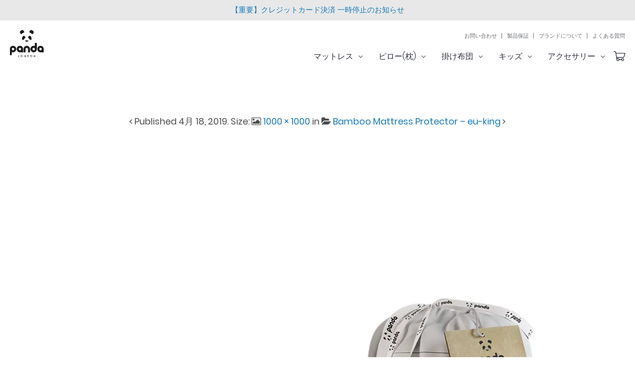

--- FILE ---
content_type: text/html; charset=UTF-8
request_url: https://panda-japan.com/?attachment_id=15913
body_size: 16376
content:
<!DOCTYPE html> <!--[if IE 9]><html class="ie ie9" lang="ja"> <![endif]--><html lang="ja"><head>  <script>(function(w,d,s,l,i){w[l]=w[l]||[];w[l].push({'gtm.start':
new Date().getTime(),event:'gtm.js'});var f=d.getElementsByTagName(s)[0],
j=d.createElement(s),dl=l!='dataLayer'?'&l='+l:'';j.async=true;j.src=
'https://www.googletagmanager.com/gtm.js?id='+i+dl;f.parentNode.insertBefore(j,f);
})(window,document,'script','dataLayer','GTM-P439PWF');</script> <meta charset="UTF-8"><meta name="viewport" content="width=device-width, initial-scale=1.0, maximum-scale=1.0, user-scalable=no"/><link rel="profile" href="https://gmpg.org/xfn/11"><link rel="pingback" href="https://panda-japan.com/xmlrpc.php"> <style id="kirki-css-vars">:root{}</style><meta name='robots' content='index, follow, max-image-preview:large, max-snippet:-1, max-video-preview:-1' />  <script data-cfasync="false" data-pagespeed-no-defer>var gtm4wp_datalayer_name = "dataLayer";
	var dataLayer = dataLayer || [];
	const gtm4wp_use_sku_instead = 0;
	const gtm4wp_currency = 'JPY';
	const gtm4wp_product_per_impression = 10;
	const gtm4wp_clear_ecommerce = false;
	const gtm4wp_datalayer_max_timeout = 2000;</script> <title>Mattress-Protector-Website-Listing-EU-King | PANDA(パンダ)Japan 公式オンラインショップ</title><link rel="canonical" href="https://panda-japan.com/" /><meta property="og:locale" content="ja_JP" /><meta property="og:type" content="article" /><meta property="og:title" content="Mattress-Protector-Website-Listing-EU-King | PANDA(パンダ)Japan 公式オンラインショップ" /><meta property="og:url" content="https://panda-japan.com/" /><meta property="og:site_name" content="PANDA(パンダ)Japan 公式オンラインショップ" /><meta property="article:publisher" content="https://www.facebook.com/pandalife.jp" /><meta property="og:image" content="https://panda-japan.com" /><meta property="og:image:width" content="1000" /><meta property="og:image:height" content="1000" /><meta property="og:image:type" content="image/jpeg" /><meta name="twitter:card" content="summary_large_image" /><meta name="twitter:site" content="@PandaLife_UK" /> <script type="application/ld+json" class="yoast-schema-graph">{"@context":"https://schema.org","@graph":[{"@type":"WebPage","@id":"https://panda-japan.com/","url":"https://panda-japan.com/","name":"Mattress-Protector-Website-Listing-EU-King | PANDA(パンダ)Japan 公式オンラインショップ","isPartOf":{"@id":"https://panda-japan.com/#website"},"primaryImageOfPage":{"@id":"https://panda-japan.com/#primaryimage"},"image":{"@id":"https://panda-japan.com/#primaryimage"},"thumbnailUrl":"https://panda-japan.com/wp-content/uploads/2018/12/Mattress-Protector-Website-Listing-EU-King.jpg","datePublished":"2019-04-18T11:33:09+00:00","dateModified":"2019-04-18T11:33:09+00:00","breadcrumb":{"@id":"https://panda-japan.com/#breadcrumb"},"inLanguage":"ja","potentialAction":[{"@type":"ReadAction","target":["https://panda-japan.com/"]}]},{"@type":"ImageObject","inLanguage":"ja","@id":"https://panda-japan.com/#primaryimage","url":"https://panda-japan.com/wp-content/uploads/2018/12/Mattress-Protector-Website-Listing-EU-King.jpg","contentUrl":"https://panda-japan.com/wp-content/uploads/2018/12/Mattress-Protector-Website-Listing-EU-King.jpg","width":1000,"height":1000},{"@type":"BreadcrumbList","@id":"https://panda-japan.com/#breadcrumb","itemListElement":[{"@type":"ListItem","position":1,"name":"トップページ","item":"https://panda-japan.com/"},{"@type":"ListItem","position":2,"name":"Mattress-Protector-Website-Listing-EU-King"}]},{"@type":"WebSite","@id":"https://panda-japan.com/#website","url":"https://panda-japan.com/","name":"パンダ・ジャパン【公式】オンラインショップ","description":"英国(ロンドン)で大人気の寝具ブランド「Panda London」が遂に日本上陸。","publisher":{"@id":"https://panda-japan.com/#organization"},"potentialAction":[{"@type":"SearchAction","target":{"@type":"EntryPoint","urlTemplate":"https://panda-japan.com/?s={search_term_string}"},"query-input":"required name=search_term_string"}],"inLanguage":"ja"},{"@type":"Organization","@id":"https://panda-japan.com/#organization","name":"パンダジャパン","url":"https://panda-japan.com/","logo":{"@type":"ImageObject","inLanguage":"ja","@id":"https://panda-japan.com/#/schema/logo/image/","url":"https://panda-japan.com/wp-content/uploads/2018/05/Logo-Apple-Pay-Panda.jpg","contentUrl":"https://panda-japan.com/wp-content/uploads/2018/05/Logo-Apple-Pay-Panda.jpg","width":128,"height":128,"caption":"パンダジャパン"},"image":{"@id":"https://panda-japan.com/#/schema/logo/image/"},"sameAs":["https://www.facebook.com/pandalife.jp","https://twitter.com/PandaLife_UK","https://www.instagram.com/pandalife.jp","https://uk.pinterest.com/pandalifeltd/"]}]}</script> <link href='https://fonts.gstatic.com' crossorigin='anonymous' rel='preconnect' /><link rel="alternate" type="application/rss+xml" title="PANDA(パンダ)Japan 公式オンラインショップ &raquo; フィード" href="https://panda-japan.com/feed/" /><link rel="alternate" type="application/rss+xml" title="PANDA(パンダ)Japan 公式オンラインショップ &raquo; コメントフィード" href="https://panda-japan.com/comments/feed/" /><link rel='stylesheet' id='wpfm-accordion-styles-css' href='https://panda-japan.com/wp-content/cache/autoptimize/css/autoptimize_single_13cf95b2508abffe34a21f49d8b13381.css?ver=1.1.1' type='text/css' media='all' /><link rel='stylesheet' id='wpfm-animate-styles-css' href='https://panda-japan.com/wp-content/cache/autoptimize/css/autoptimize_single_937ad040180f2b1f9870e89223aefa03.css?ver=1.1.1' type='text/css' media='all' /><link rel='stylesheet' id='wpfm-font-awesome-styles-css' href='https://panda-japan.com/wp-content/plugins/woocommerce-product-faq-manager/css/font-awesome.min.css?ver=1.1.1' type='text/css' media='all' /><link rel='stylesheet' id='sbi_styles-css' href='https://panda-japan.com/wp-content/plugins/instagram-feed/css/sbi-styles.min.css?ver=6.2.5' type='text/css' media='all' /><link rel='stylesheet' id='wp-block-library-css' href='https://panda-japan.com/wp-includes/css/dist/block-library/style.min.css?ver=6.5.7' type='text/css' media='all' /><style id='classic-theme-styles-inline-css' type='text/css'>/*! This file is auto-generated */
.wp-block-button__link{color:#fff;background-color:#32373c;border-radius:9999px;box-shadow:none;text-decoration:none;padding:calc(.667em + 2px) calc(1.333em + 2px);font-size:1.125em}.wp-block-file__button{background:#32373c;color:#fff;text-decoration:none}</style><style id='global-styles-inline-css' type='text/css'>body{--wp--preset--color--black: #000000;--wp--preset--color--cyan-bluish-gray: #abb8c3;--wp--preset--color--white: #ffffff;--wp--preset--color--pale-pink: #f78da7;--wp--preset--color--vivid-red: #cf2e2e;--wp--preset--color--luminous-vivid-orange: #ff6900;--wp--preset--color--luminous-vivid-amber: #fcb900;--wp--preset--color--light-green-cyan: #7bdcb5;--wp--preset--color--vivid-green-cyan: #00d084;--wp--preset--color--pale-cyan-blue: #8ed1fc;--wp--preset--color--vivid-cyan-blue: #0693e3;--wp--preset--color--vivid-purple: #9b51e0;--wp--preset--gradient--vivid-cyan-blue-to-vivid-purple: linear-gradient(135deg,rgba(6,147,227,1) 0%,rgb(155,81,224) 100%);--wp--preset--gradient--light-green-cyan-to-vivid-green-cyan: linear-gradient(135deg,rgb(122,220,180) 0%,rgb(0,208,130) 100%);--wp--preset--gradient--luminous-vivid-amber-to-luminous-vivid-orange: linear-gradient(135deg,rgba(252,185,0,1) 0%,rgba(255,105,0,1) 100%);--wp--preset--gradient--luminous-vivid-orange-to-vivid-red: linear-gradient(135deg,rgba(255,105,0,1) 0%,rgb(207,46,46) 100%);--wp--preset--gradient--very-light-gray-to-cyan-bluish-gray: linear-gradient(135deg,rgb(238,238,238) 0%,rgb(169,184,195) 100%);--wp--preset--gradient--cool-to-warm-spectrum: linear-gradient(135deg,rgb(74,234,220) 0%,rgb(151,120,209) 20%,rgb(207,42,186) 40%,rgb(238,44,130) 60%,rgb(251,105,98) 80%,rgb(254,248,76) 100%);--wp--preset--gradient--blush-light-purple: linear-gradient(135deg,rgb(255,206,236) 0%,rgb(152,150,240) 100%);--wp--preset--gradient--blush-bordeaux: linear-gradient(135deg,rgb(254,205,165) 0%,rgb(254,45,45) 50%,rgb(107,0,62) 100%);--wp--preset--gradient--luminous-dusk: linear-gradient(135deg,rgb(255,203,112) 0%,rgb(199,81,192) 50%,rgb(65,88,208) 100%);--wp--preset--gradient--pale-ocean: linear-gradient(135deg,rgb(255,245,203) 0%,rgb(182,227,212) 50%,rgb(51,167,181) 100%);--wp--preset--gradient--electric-grass: linear-gradient(135deg,rgb(202,248,128) 0%,rgb(113,206,126) 100%);--wp--preset--gradient--midnight: linear-gradient(135deg,rgb(2,3,129) 0%,rgb(40,116,252) 100%);--wp--preset--font-size--small: 13px;--wp--preset--font-size--medium: 20px;--wp--preset--font-size--large: 36px;--wp--preset--font-size--x-large: 42px;--wp--preset--font-family--inter: "Inter", sans-serif;--wp--preset--font-family--cardo: Cardo;--wp--preset--spacing--20: 0.44rem;--wp--preset--spacing--30: 0.67rem;--wp--preset--spacing--40: 1rem;--wp--preset--spacing--50: 1.5rem;--wp--preset--spacing--60: 2.25rem;--wp--preset--spacing--70: 3.38rem;--wp--preset--spacing--80: 5.06rem;--wp--preset--shadow--natural: 6px 6px 9px rgba(0, 0, 0, 0.2);--wp--preset--shadow--deep: 12px 12px 50px rgba(0, 0, 0, 0.4);--wp--preset--shadow--sharp: 6px 6px 0px rgba(0, 0, 0, 0.2);--wp--preset--shadow--outlined: 6px 6px 0px -3px rgba(255, 255, 255, 1), 6px 6px rgba(0, 0, 0, 1);--wp--preset--shadow--crisp: 6px 6px 0px rgba(0, 0, 0, 1);}:where(.is-layout-flex){gap: 0.5em;}:where(.is-layout-grid){gap: 0.5em;}body .is-layout-flex{display: flex;}body .is-layout-flex{flex-wrap: wrap;align-items: center;}body .is-layout-flex > *{margin: 0;}body .is-layout-grid{display: grid;}body .is-layout-grid > *{margin: 0;}:where(.wp-block-columns.is-layout-flex){gap: 2em;}:where(.wp-block-columns.is-layout-grid){gap: 2em;}:where(.wp-block-post-template.is-layout-flex){gap: 1.25em;}:where(.wp-block-post-template.is-layout-grid){gap: 1.25em;}.has-black-color{color: var(--wp--preset--color--black) !important;}.has-cyan-bluish-gray-color{color: var(--wp--preset--color--cyan-bluish-gray) !important;}.has-white-color{color: var(--wp--preset--color--white) !important;}.has-pale-pink-color{color: var(--wp--preset--color--pale-pink) !important;}.has-vivid-red-color{color: var(--wp--preset--color--vivid-red) !important;}.has-luminous-vivid-orange-color{color: var(--wp--preset--color--luminous-vivid-orange) !important;}.has-luminous-vivid-amber-color{color: var(--wp--preset--color--luminous-vivid-amber) !important;}.has-light-green-cyan-color{color: var(--wp--preset--color--light-green-cyan) !important;}.has-vivid-green-cyan-color{color: var(--wp--preset--color--vivid-green-cyan) !important;}.has-pale-cyan-blue-color{color: var(--wp--preset--color--pale-cyan-blue) !important;}.has-vivid-cyan-blue-color{color: var(--wp--preset--color--vivid-cyan-blue) !important;}.has-vivid-purple-color{color: var(--wp--preset--color--vivid-purple) !important;}.has-black-background-color{background-color: var(--wp--preset--color--black) !important;}.has-cyan-bluish-gray-background-color{background-color: var(--wp--preset--color--cyan-bluish-gray) !important;}.has-white-background-color{background-color: var(--wp--preset--color--white) !important;}.has-pale-pink-background-color{background-color: var(--wp--preset--color--pale-pink) !important;}.has-vivid-red-background-color{background-color: var(--wp--preset--color--vivid-red) !important;}.has-luminous-vivid-orange-background-color{background-color: var(--wp--preset--color--luminous-vivid-orange) !important;}.has-luminous-vivid-amber-background-color{background-color: var(--wp--preset--color--luminous-vivid-amber) !important;}.has-light-green-cyan-background-color{background-color: var(--wp--preset--color--light-green-cyan) !important;}.has-vivid-green-cyan-background-color{background-color: var(--wp--preset--color--vivid-green-cyan) !important;}.has-pale-cyan-blue-background-color{background-color: var(--wp--preset--color--pale-cyan-blue) !important;}.has-vivid-cyan-blue-background-color{background-color: var(--wp--preset--color--vivid-cyan-blue) !important;}.has-vivid-purple-background-color{background-color: var(--wp--preset--color--vivid-purple) !important;}.has-black-border-color{border-color: var(--wp--preset--color--black) !important;}.has-cyan-bluish-gray-border-color{border-color: var(--wp--preset--color--cyan-bluish-gray) !important;}.has-white-border-color{border-color: var(--wp--preset--color--white) !important;}.has-pale-pink-border-color{border-color: var(--wp--preset--color--pale-pink) !important;}.has-vivid-red-border-color{border-color: var(--wp--preset--color--vivid-red) !important;}.has-luminous-vivid-orange-border-color{border-color: var(--wp--preset--color--luminous-vivid-orange) !important;}.has-luminous-vivid-amber-border-color{border-color: var(--wp--preset--color--luminous-vivid-amber) !important;}.has-light-green-cyan-border-color{border-color: var(--wp--preset--color--light-green-cyan) !important;}.has-vivid-green-cyan-border-color{border-color: var(--wp--preset--color--vivid-green-cyan) !important;}.has-pale-cyan-blue-border-color{border-color: var(--wp--preset--color--pale-cyan-blue) !important;}.has-vivid-cyan-blue-border-color{border-color: var(--wp--preset--color--vivid-cyan-blue) !important;}.has-vivid-purple-border-color{border-color: var(--wp--preset--color--vivid-purple) !important;}.has-vivid-cyan-blue-to-vivid-purple-gradient-background{background: var(--wp--preset--gradient--vivid-cyan-blue-to-vivid-purple) !important;}.has-light-green-cyan-to-vivid-green-cyan-gradient-background{background: var(--wp--preset--gradient--light-green-cyan-to-vivid-green-cyan) !important;}.has-luminous-vivid-amber-to-luminous-vivid-orange-gradient-background{background: var(--wp--preset--gradient--luminous-vivid-amber-to-luminous-vivid-orange) !important;}.has-luminous-vivid-orange-to-vivid-red-gradient-background{background: var(--wp--preset--gradient--luminous-vivid-orange-to-vivid-red) !important;}.has-very-light-gray-to-cyan-bluish-gray-gradient-background{background: var(--wp--preset--gradient--very-light-gray-to-cyan-bluish-gray) !important;}.has-cool-to-warm-spectrum-gradient-background{background: var(--wp--preset--gradient--cool-to-warm-spectrum) !important;}.has-blush-light-purple-gradient-background{background: var(--wp--preset--gradient--blush-light-purple) !important;}.has-blush-bordeaux-gradient-background{background: var(--wp--preset--gradient--blush-bordeaux) !important;}.has-luminous-dusk-gradient-background{background: var(--wp--preset--gradient--luminous-dusk) !important;}.has-pale-ocean-gradient-background{background: var(--wp--preset--gradient--pale-ocean) !important;}.has-electric-grass-gradient-background{background: var(--wp--preset--gradient--electric-grass) !important;}.has-midnight-gradient-background{background: var(--wp--preset--gradient--midnight) !important;}.has-small-font-size{font-size: var(--wp--preset--font-size--small) !important;}.has-medium-font-size{font-size: var(--wp--preset--font-size--medium) !important;}.has-large-font-size{font-size: var(--wp--preset--font-size--large) !important;}.has-x-large-font-size{font-size: var(--wp--preset--font-size--x-large) !important;}
.wp-block-navigation a:where(:not(.wp-element-button)){color: inherit;}
:where(.wp-block-post-template.is-layout-flex){gap: 1.25em;}:where(.wp-block-post-template.is-layout-grid){gap: 1.25em;}
:where(.wp-block-columns.is-layout-flex){gap: 2em;}:where(.wp-block-columns.is-layout-grid){gap: 2em;}
.wp-block-pullquote{font-size: 1.5em;line-height: 1.6;}</style><link rel='stylesheet' id='font-awesome-css' href='https://panda-japan.com/wp-content/plugins/js_composer/assets/lib/bower/font-awesome/css/font-awesome.min.css?ver=5.6' type='text/css' media='all' /><style id='font-awesome-inline-css' type='text/css'>[data-font="FontAwesome"]:before {font-family: 'FontAwesome' !important;content: attr(data-icon) !important;speak: none !important;font-weight: normal !important;font-variant: normal !important;text-transform: none !important;line-height: 1 !important;font-style: normal !important;-webkit-font-smoothing: antialiased !important;-moz-osx-font-smoothing: grayscale !important;}</style><link rel='stylesheet' id='countdown-css' href='https://panda-japan.com/wp-content/cache/autoptimize/css/autoptimize_single_c3c28f9c0427f14f5e8ce5c2447853ce.css?ver=6.5.7' type='text/css' media='all' /><link rel='stylesheet' id='rs-plugin-settings-css' href='https://panda-japan.com/wp-content/cache/autoptimize/css/autoptimize_single_6965137b6996c7953be805866df582ed.css?ver=6.2.23' type='text/css' media='all' /><style id='rs-plugin-settings-inline-css' type='text/css'>#rs-demo-id {}</style><link rel='stylesheet' id='topbar-css' href='https://panda-japan.com/wp-content/cache/autoptimize/css/autoptimize_single_fa1d58cc5cc2a7e6ddd23978c6ebf821.css?ver=6.5.7' type='text/css' media='all' /><link rel='stylesheet' id='whats-new-style-css' href='https://panda-japan.com/wp-content/cache/autoptimize/css/autoptimize_single_c2bb7d0452102915fcd20bd2fe54f24b.css?ver=2.0.2' type='text/css' media='all' /><link rel='stylesheet' id='woocommerce-layout-css' href='https://panda-japan.com/wp-content/cache/autoptimize/css/autoptimize_single_279a41fe094a1c0ff59f6d84dc6ec0d2.css?ver=9.1.5' type='text/css' media='all' /><style id='woocommerce-layout-inline-css' type='text/css'>.infinite-scroll .woocommerce-pagination {
		display: none;
	}</style><link rel='stylesheet' id='woocommerce-smallscreen-css' href='https://panda-japan.com/wp-content/cache/autoptimize/css/autoptimize_single_29ed0396622780590223cd919f310dd7.css?ver=9.1.5' type='text/css' media='only screen and (max-width: 768px)' /><link rel='stylesheet' id='woocommerce-general-css' href='https://panda-japan.com/wp-content/cache/autoptimize/css/autoptimize_single_1bda2a44eb1513c271a3209c669823e5.css?ver=9.1.5' type='text/css' media='all' /><style id='woocommerce-inline-inline-css' type='text/css'>.woocommerce form .form-row .required { visibility: visible; }</style><link rel='stylesheet' id='wp-pagenavi-css' href='https://panda-japan.com/wp-content/cache/autoptimize/css/autoptimize_single_73d29ecb3ae4eb2b78712fab3a46d32d.css?ver=2.70' type='text/css' media='all' /><link rel='stylesheet' id='yith_wcpb_bundle_frontend_style-css' href='https://panda-japan.com/wp-content/cache/autoptimize/css/autoptimize_single_31d55e58fe1de3887ab5f079d5461b11.css?ver=6.5.7' type='text/css' media='all' /><link rel='stylesheet' id='woosb-frontend-css' href='https://panda-japan.com/wp-content/cache/autoptimize/css/autoptimize_single_639c0c9d3180f92c27d06a0e193414a9.css?ver=7.3.2' type='text/css' media='all' /><link rel='stylesheet' id='shopkeeper-styles-css' href='https://panda-japan.com/wp-content/cache/autoptimize/css/autoptimize_single_2da56a7856893e46f0a2710624989fe7.css?ver=2.6.12' type='text/css' media='all' /><link rel='stylesheet' id='shopkeeper-icon-font-css' href='https://panda-japan.com/wp-content/cache/autoptimize/css/autoptimize_single_0b49256df5c6d3297bed7519e56904da.css?ver=2.6.12' type='text/css' media='all' /><link rel='stylesheet' id='shopkeeper-font-linea-arrows-css' href='https://panda-japan.com/wp-content/cache/autoptimize/css/autoptimize_single_4278ebc2a62710905f8949cabe9b743f.css?ver=2.6.12' type='text/css' media='all' /><link rel='stylesheet' id='shopkeeper-font-linea-basic-css' href='https://panda-japan.com/wp-content/cache/autoptimize/css/autoptimize_single_c9d70d1bca5805f56b44d51c043615cc.css?ver=2.6.12' type='text/css' media='all' /><link rel='stylesheet' id='shopkeeper-font-linea-basic_elaboration-css' href='https://panda-japan.com/wp-content/cache/autoptimize/css/autoptimize_single_3fdd9bfef94cfb9230430c15ba55f8d1.css?ver=2.6.12' type='text/css' media='all' /><link rel='stylesheet' id='shopkeeper-font-linea-ecommerce-css' href='https://panda-japan.com/wp-content/cache/autoptimize/css/autoptimize_single_01c3a3a44bf5dbcfb8bce2df0682b270.css?ver=2.6.12' type='text/css' media='all' /><link rel='stylesheet' id='shopkeeper-font-linea-music-css' href='https://panda-japan.com/wp-content/cache/autoptimize/css/autoptimize_single_e687ef2b99034b46fe70966014afa1c0.css?ver=2.6.12' type='text/css' media='all' /><link rel='stylesheet' id='shopkeeper-font-linea-software-css' href='https://panda-japan.com/wp-content/cache/autoptimize/css/autoptimize_single_ce72b82014c9a3b806ba6f1cedd40419.css?ver=2.6.12' type='text/css' media='all' /><link rel='stylesheet' id='shopkeeper-font-linea-weather-css' href='https://panda-japan.com/wp-content/cache/autoptimize/css/autoptimize_single_938d150f5a5e3fc2c4f1512ff35de7f7.css?ver=2.6.12' type='text/css' media='all' /><link rel='stylesheet' id='shopkeeper-fresco-css' href='https://panda-japan.com/wp-content/cache/autoptimize/css/autoptimize_single_330bb34b2b0e50b34e06364e292255bf.css?ver=1.3.0' type='text/css' media='all' /><link rel='stylesheet' id='shopkeeper-header-default-css' href='https://panda-japan.com/wp-content/cache/autoptimize/css/autoptimize_single_58a115ea8d047653970b4854a59ec266.css?ver=2.6.12' type='text/css' media='all' /><link rel='stylesheet' id='shopkeeper-default-style-css' href='https://panda-japan.com/wp-content/cache/autoptimize/css/autoptimize_single_a60028acff4346fa0078ac9479bda8fa.css?ver=6.5.7' type='text/css' media='all' /><link rel='stylesheet' id='cyclone-template-style-dark-0-css' href='https://panda-japan.com/wp-content/cache/autoptimize/css/autoptimize_single_2b508a1967c74dd3b03d614719751f8c.css?ver=3.2.0' type='text/css' media='all' /><link rel='stylesheet' id='cyclone-template-style-default-0-css' href='https://panda-japan.com/wp-content/cache/autoptimize/css/autoptimize_single_de87da18613dd276730779d29dad4fe3.css?ver=3.2.0' type='text/css' media='all' /><link rel='stylesheet' id='cyclone-template-style-standard-0-css' href='https://panda-japan.com/wp-content/cache/autoptimize/css/autoptimize_single_7b7a3e4de244a8250271b8e2989ce462.css?ver=3.2.0' type='text/css' media='all' /><link rel='stylesheet' id='cyclone-template-style-thumbnails-0-css' href='https://panda-japan.com/wp-content/cache/autoptimize/css/autoptimize_single_f9db43fa8e4a217de96bc32ac0629f41.css?ver=3.2.0' type='text/css' media='all' /><link rel='stylesheet' id='other-css' href='https://panda-japan.com/wp-content/cache/autoptimize/css/autoptimize_single_4b75c0800976aced89a2eaffe7d9b1d2.css?ver=2.1.3' type='text/css' media='all' /><link rel='stylesheet' id='screen-css' href='https://panda-japan.com/wp-content/cache/autoptimize/css/autoptimize_single_8db630a01de37cea8c95d0335fbad954.css?ver=2.1.3' type='text/css' media='all' /><link rel='stylesheet' id='footer-css' href='https://panda-japan.com/wp-content/cache/autoptimize/css/autoptimize_single_fa769f943fa34cdaab6eaa4f8cd75945.css?ver=2.1.3' type='text/css' media='all' /><link rel='stylesheet' id='slick-css' href='https://panda-japan.com/wp-content/cache/autoptimize/css/autoptimize_single_ea0d69f29a16172cacd9c418429b02ee.css?ver=2.1.3' type='text/css' media='all' /> <script type="text/template" id="tmpl-variation-template"><div class="woocommerce-variation-description">{{{ data.variation.variation_description }}}</div>
	<div class="woocommerce-variation-price">{{{ data.variation.price_html }}}</div>
	<div class="woocommerce-variation-availability">{{{ data.variation.availability_html }}}</div></script> <script type="text/template" id="tmpl-unavailable-variation-template"><p>この商品は対応しておりません。異なる組み合わせを選択してください。</p></script> <script type="text/javascript" src="https://panda-japan.com/wp-includes/js/jquery/jquery.min.js?ver=3.7.1" id="jquery-core-js"></script> <script type="text/javascript" src="https://panda-japan.com/wp-includes/js/jquery/jquery-migrate.min.js?ver=3.4.1" id="jquery-migrate-js"></script> <script type="text/javascript" src="https://panda-japan.com/wp-content/plugins/delivery-countdown-timer/assets/js/jquery.countdownTimer.min.js?ver=2.1.0" id="jqs_countdown-js"></script> <script type="text/javascript" id="topbar_frontjs-js-extra">var tpbr_settings = {"fixed":"notfixed","user_who":"notloggedin","guests_or_users":"all","message":"<a href=\"https:\/\/panda-japan.com\/202504-2\/\">\u3010\u91cd\u8981\u3011\u30af\u30ec\u30b8\u30c3\u30c8\u30ab\u30fc\u30c9\u6c7a\u6e08 \u4e00\u6642\u505c\u6b62\u306e\u304a\u77e5\u3089\u305b<\/a>","status":"active","yn_button":"nobutton","color":"#e8e8e8","button_text":"","button_url":"","button_behavior":"samewindow","is_admin_bar":"no","detect_sticky":"1"};</script> <script type="text/javascript" src="https://panda-japan.com/wp-content/plugins/top-bar/inc/../js/tpbr_front.min.js?ver=6.5.7" id="topbar_frontjs-js"></script> <script type="text/javascript" src="https://panda-japan.com/wp-content/plugins/woocommerce/assets/js/jquery-blockui/jquery.blockUI.min.js?ver=2.7.0-wc.9.1.5" id="jquery-blockui-js" data-wp-strategy="defer"></script> <script type="text/javascript" id="wc-add-to-cart-js-extra">var wc_add_to_cart_params = {"ajax_url":"\/wp-admin\/admin-ajax.php","wc_ajax_url":"\/?wc-ajax=%%endpoint%%","i18n_view_cart":"\u30ab\u30fc\u30c8\u3092\u8868\u793a","cart_url":"https:\/\/panda-japan.com\/cart\/","is_cart":"","cart_redirect_after_add":"no"};</script> <script type="text/javascript" src="https://panda-japan.com/wp-content/plugins/woocommerce/assets/js/frontend/add-to-cart.min.js?ver=9.1.5" id="wc-add-to-cart-js" data-wp-strategy="defer"></script> <script type="text/javascript" src="https://panda-japan.com/wp-content/plugins/woocommerce/assets/js/js-cookie/js.cookie.min.js?ver=2.1.4-wc.9.1.5" id="js-cookie-js" defer="defer" data-wp-strategy="defer"></script> <script type="text/javascript" id="woocommerce-js-extra">var woocommerce_params = {"ajax_url":"\/wp-admin\/admin-ajax.php","wc_ajax_url":"\/?wc-ajax=%%endpoint%%"};</script> <script type="text/javascript" src="https://panda-japan.com/wp-content/plugins/woocommerce/assets/js/frontend/woocommerce.min.js?ver=9.1.5" id="woocommerce-js" defer="defer" data-wp-strategy="defer"></script> <script type="text/javascript" src="https://panda-japan.com/wp-content/plugins/js_composer/assets/js/vendors/woocommerce-add-to-cart.js?ver=5.6" id="vc_woocommerce-add-to-cart-js-js"></script> <script type="text/javascript" src="https://panda-japan.com/wp-includes/js/underscore.min.js?ver=1.13.4" id="underscore-js"></script> <script type="text/javascript" id="wp-util-js-extra">var _wpUtilSettings = {"ajax":{"url":"\/wp-admin\/admin-ajax.php"}};</script> <script type="text/javascript" src="https://panda-japan.com/wp-includes/js/wp-util.min.js?ver=6.5.7" id="wp-util-js"></script> <link rel="https://api.w.org/" href="https://panda-japan.com/wp-json/" /><link rel="alternate" type="application/json" href="https://panda-japan.com/wp-json/wp/v2/media/15913" /><link rel="EditURI" type="application/rsd+xml" title="RSD" href="https://panda-japan.com/xmlrpc.php?rsd" /><meta name="generator" content="WordPress 6.5.7" /><meta name="generator" content="WooCommerce 9.1.5" /><link rel='shortlink' href='https://panda-japan.com/?p=15913' /><link rel="alternate" type="application/json+oembed" href="https://panda-japan.com/wp-json/oembed/1.0/embed?url=https%3A%2F%2Fpanda-japan.com%2F%3Fattachment_id%3D15913" /><link rel="alternate" type="text/xml+oembed" href="https://panda-japan.com/wp-json/oembed/1.0/embed?url=https%3A%2F%2Fpanda-japan.com%2F%3Fattachment_id%3D15913&#038;format=xml" /><meta name="generator" content="Powered by Visual Composer Website Builder - fast and easy-to-use drag and drop visual editor for WordPress."/><noscript><style>.vce-row-container .vcv-lozad {display: none}</style></noscript> <script async src="https://www.googletagmanager.com/gtag/js?id=AW-665993372"></script> <script>window.dataLayer = window.dataLayer || [];
            function gtag(){dataLayer.push(arguments)};
            gtag('js', new Date());

            gtag('config', 'AW-665993372');</script>  <script>(function (a, d, o, r, i, c, u, p, w, m) {
m = d.getElementsByTagName(o)[0], a[c] = a[c]
|| {}, a[c].trigger = a[c].trigger || function () {
(a[c].trigger.arg = a[c].trigger.arg || []).push(arguments)},
a[c].on = a[c].on || function () {(a[c].on.arg = a[c].on.arg || []).push(arguments)},
a[c].off = a[c].off || function () {(a[c].off.arg = a[c].off.arg || []).push(arguments)
}, w = d.createElement(o), w.id = i, w.src = r, w.async = 1, w.setAttribute(p, u),
m.parentNode.insertBefore(w, m), w = null}
)(window, document, "script", "https://97803039.adoric-om.com/adoric.js", "Adoric_Script", "adoric","caffe1a85a0356e586434a34960ca432", "data-key");</script> 
 <script data-cfasync="false" data-pagespeed-no-defer type="text/javascript">var dataLayer_content = {"pagePostType":"attachment","pagePostType2":"single-attachment","pagePostAuthor":"Berdaner"};
	dataLayer.push( dataLayer_content );</script> <script data-cfasync="false" data-pagespeed-no-defer type="text/javascript">console.warn && console.warn("[GTM4WP] Google Tag Manager container code placement set to OFF !!!");
	console.warn && console.warn("[GTM4WP] Data layer codes are active but GTM container must be loaded using custom coding !!!");</script> <script type="text/javascript">var ajaxurl = "https://panda-japan.com/wp-admin/admin-ajax.php";</script> <script type="text/javascript">var shopkeeper_ajaxurl = '/wp-admin/admin-ajax.php';</script> <script type="text/javascript">var addedToCartMessage = "をカートに追加しました。";</script> <noscript><style>.woocommerce-product-gallery{ opacity: 1 !important; }</style></noscript><style type="text/css">.recentcomments a{display:inline !important;padding:0 !important;margin:0 !important;}</style><meta name="generator" content="Powered by WPBakery Page Builder - drag and drop page builder for WordPress."/> <!--[if lte IE 9]><link rel="stylesheet" type="text/css" href="https://panda-japan.com/wp-content/plugins/js_composer/assets/css/vc_lte_ie9.min.css" media="screen"><![endif]--><style type="text/css">div.bwl_acc_container h2.acc_trigger_red_theme{background: #FF3E3E; color: #FFFFFF; }div.bwl_acc_container h2.acc_trigger_red_theme a,div.bwl_acc_container h2.acc_trigger_red_theme a:hover{background: #FF3E3E; color: #FFFFFF; }div.bwl_acc_container h2.acc_trigger_red_theme a:before {content: "\f067";}div.bwl_acc_container h2.acc_trigger_red_theme a:hover:before {content: "\f067";}div.bwl_acc_container h2.active_red_theme a:before {content: "\f068";} div.bwl_acc_container h2.active_red_theme a:hover:before {content: "\f068";}div.bwl_acc_container h2.active_red_theme{background: #FF1A1A; }div.bwl_acc_container h2.active_red_theme a,div.bwl_acc_container h2.active_red_theme a:hover{background: #FF1A1A; color: #FFFFFF; }div.bwl_acc_container h2.active_red_theme a:hover:before,content: "\f068";}div.bwl_acc_container div.acc_container_red_theme{background: #F8F8F8;color: #2c2c2c;}div.bwl_acc_container h2.acc_trigger_blue_theme{background: #116597; color: #FFFFFF; }div.bwl_acc_container h2.acc_trigger_blue_theme a,div.bwl_acc_container h2.acc_trigger_blue_theme a:hover{background: #116597; color: #FFFFFF; }div.bwl_acc_container h2.acc_trigger_blue_theme a:before {content: "\f067";}div.bwl_acc_container h2.acc_trigger_blue_theme a:hover:before {content: "\f067";}div.bwl_acc_container h2.active_blue_theme a:before {content: "\f068";} div.bwl_acc_container h2.active_blue_theme a:hover:before {content: "\f068";}div.bwl_acc_container h2.active_blue_theme{background: #157ebc; }div.bwl_acc_container h2.active_blue_theme a,div.bwl_acc_container h2.active_blue_theme a:hover{background: #157ebc; color: #FFFFFF; }div.bwl_acc_container h2.active_blue_theme a:hover:before,content: "\f068";}div.bwl_acc_container div.acc_container_blue_theme{background: #F8F8F8;color: #2c2c2c;}div.bwl_acc_container h2.acc_trigger_green_theme{background: #3F9C3D; color: #FFFFFF; }div.bwl_acc_container h2.acc_trigger_green_theme a,div.bwl_acc_container h2.acc_trigger_green_theme a:hover{background: #3F9C3D; color: #FFFFFF; }div.bwl_acc_container h2.acc_trigger_green_theme a:before {content: "\f067";}div.bwl_acc_container h2.acc_trigger_green_theme a:hover:before {content: "\f067";}div.bwl_acc_container h2.active_green_theme a:before {content: "\f068";} div.bwl_acc_container h2.active_green_theme a:hover:before {content: "\f068";}div.bwl_acc_container h2.active_green_theme{background: #4bb847; }div.bwl_acc_container h2.active_green_theme a,div.bwl_acc_container h2.active_green_theme a:hover{background: #4bb847; color: #FFFFFF; }div.bwl_acc_container h2.active_green_theme a:hover:before,content: "\f068";}div.bwl_acc_container div.acc_container_green_theme{background: #F8F8F8;color: #2c2c2c;}div.bwl_acc_container h2.acc_trigger_orange_theme{background: #f45000; color: #FFFFFF; }div.bwl_acc_container h2.acc_trigger_orange_theme a,div.bwl_acc_container h2.acc_trigger_orange_theme a:hover{background: #f45000; color: #FFFFFF; }div.bwl_acc_container h2.acc_trigger_orange_theme a:before {content: "\f067";}div.bwl_acc_container h2.acc_trigger_orange_theme a:hover:before {content: "\f067";}div.bwl_acc_container h2.active_orange_theme a:before {content: "\f068";} div.bwl_acc_container h2.active_orange_theme a:hover:before {content: "\f068";}div.bwl_acc_container h2.active_orange_theme{background: #ff732f; }div.bwl_acc_container h2.active_orange_theme a,div.bwl_acc_container h2.active_orange_theme a:hover{background: #ff732f; color: #FFFFFF; }div.bwl_acc_container h2.active_orange_theme a:hover:before,content: "\f068";}div.bwl_acc_container div.acc_container_orange_theme{background: #F8F8F8;color: #2c2c2c;}div.bwl_acc_container h2.acc_trigger_yellow_theme{background: #FFE033; color: #2C2C2C; }div.bwl_acc_container h2.acc_trigger_yellow_theme a,div.bwl_acc_container h2.acc_trigger_yellow_theme a:hover{background: #FFE033; color: #2C2C2C; }div.bwl_acc_container h2.acc_trigger_yellow_theme a:before {content: "\f067";}div.bwl_acc_container h2.acc_trigger_yellow_theme a:hover:before {content: "\f067";}div.bwl_acc_container h2.active_yellow_theme a:before {content: "\f068";} div.bwl_acc_container h2.active_yellow_theme a:hover:before {content: "\f068";}div.bwl_acc_container h2.active_yellow_theme{background: #FFEB79; }div.bwl_acc_container h2.active_yellow_theme a,div.bwl_acc_container h2.active_yellow_theme a:hover{background: #FFEB79; color: #2C2C2C; }div.bwl_acc_container h2.active_yellow_theme a:hover:before,content: "\f068";}div.bwl_acc_container div.acc_container_yellow_theme{background: #F8F8F8;color: #2C2C2C;}</style><script type="text/javascript">var bwpfm_display_faq_counter= 1;var bwpfm_highlight_bg= "#FEF5CB";var bwpfm_highlight_color= "#2C2C2C";var bwpfm_txt_nothing_found= "Nothing Found !";var bwpfm_txt_item_found= "Item(s) Found!";</script><meta name="generator" content="Powered by Slider Revolution 6.2.23 - responsive, Mobile-Friendly Slider Plugin for WordPress with comfortable drag and drop interface." /><style id='wp-fonts-local' type='text/css'>@font-face{font-family:Inter;font-style:normal;font-weight:300 900;font-display:fallback;src:url('https://panda-japan.com/wp-content/plugins/woocommerce/assets/fonts/Inter-VariableFont_slnt,wght.woff2') format('woff2');font-stretch:normal;}
@font-face{font-family:Cardo;font-style:normal;font-weight:400;font-display:fallback;src:url('https://panda-japan.com/wp-content/plugins/woocommerce/assets/fonts/cardo_normal_400.woff2') format('woff2');}</style><link rel="icon" href="https://panda-japan.com/wp-content/uploads/2016/07/cropped-Panda-Icon-Logo-01-32x32.png" sizes="32x32" /><link rel="icon" href="https://panda-japan.com/wp-content/uploads/2016/07/cropped-Panda-Icon-Logo-01-192x192.png" sizes="192x192" /><link rel="apple-touch-icon" href="https://panda-japan.com/wp-content/uploads/2016/07/cropped-Panda-Icon-Logo-01-180x180.png" /><meta name="msapplication-TileImage" content="https://panda-japan.com/wp-content/uploads/2016/07/cropped-Panda-Icon-Logo-01-270x270.png" /> <noscript><style type="text/css">.wpb_animate_when_almost_visible { opacity: 1; }</style></noscript></head><body class="attachment attachment-template-default single single-attachment postid-15913 attachmentid-15913 attachment-jpeg theme-shopkeeper vcwb woocommerce-no-js gbt_custom_notif wpb-js-composer js-comp-ver-5.6 vc_responsive"> <noscript><iframe src="https://www.googletagmanager.com/ns.html?id=GTM-P439PWF"
height="0" width="0" style="display:none;visibility:hidden"></iframe></noscript><div id="page_wrapper" class="page_wrapper  transparency_light"><header id="page-header" class="header"><div class="header__inner"><nav class="nav"><ul id="menu-%e4%b8%80%e7%95%aa%e4%b8%8a%e3%81%aebar%e3%81%ae%e3%83%a1%e3%83%8b%e3%83%a5%e3%83%bc" class="nav-menu"><li id="menu-item-13712" class="menu-item menu-item-type-post_type menu-item-object-page menu-item-13712 menu__item"><a href="https://panda-japan.com/contact/" class="menu__link">お問い合わせ</a></li><li id="menu-item-20286" class="menu-item menu-item-type-post_type menu-item-object-page menu-item-20286 menu__item"><a href="https://panda-japan.com/guarantee/" class="menu__link">製品保証</a></li><li id="menu-item-13711" class="menu-item menu-item-type-post_type menu-item-object-page menu-item-13711 menu__item"><a href="https://panda-japan.com/about-us/" class="menu__link">ブランドについて</a></li><li id="menu-item-13713" class="menu-item menu-item-type-post_type menu-item-object-page menu-item-13713 menu__item"><a href="https://panda-japan.com/faq/" class="menu__link">よくある質問</a></li></ul><ul id="menu-%e3%83%a1%e3%82%a4%e3%83%b3%e3%83%a1%e3%83%8b%e3%83%a5%e3%83%bc" class="menu"><li id="menu-item-19825" class="menu-item menu-item-type-taxonomy menu-item-object-product_cat menu-item-19825 menu__item"><a href="https://panda-japan.com/product-category/mattress-toppers/" class="menu__link">マットレス<i class="caret"></i></a><div class="menu__dropdown"><div class="menu__dropdown-inner"><div class="menu__dropdown-info"><h3>マットレス</h3> <span><p>ヨーロッパを中心に大人気のマットレスを日本人向けにカスタマイズ。お使いのベッドや敷布団の上に敷くだけで、上質な寝心地をお楽しみいただけます。</p> </span></div><ul class="menu__dropdown-list"><li> <a class="menu__dropdown-link" href="https://panda-japan.com/product/mattress-topper/"><div> <noscript><img src="https://panda-japan.com/wp-content/uploads/2017/05/Eye-Mask-Website-Listings3.jpg" alt=""></noscript><img class="lazyload" src='data:image/svg+xml,%3Csvg%20xmlns=%22http://www.w3.org/2000/svg%22%20viewBox=%220%200%20210%20140%22%3E%3C/svg%3E' data-src="https://panda-japan.com/wp-content/uploads/2017/05/Eye-Mask-Website-Listings3.jpg" alt=""></div><p>パンダ・マットレス</p> </a></li><li> <a class="menu__dropdown-link" href="https://panda-japan.com/product/baby-mattress/"><div> <noscript><img src="https://panda-japan.com/wp-content/uploads/2019/02/Panda-Baby-Memory-Foam-Mattress01-1.jpg" alt=""></noscript><img class="lazyload" src='data:image/svg+xml,%3Csvg%20xmlns=%22http://www.w3.org/2000/svg%22%20viewBox=%220%200%20210%20140%22%3E%3C/svg%3E' data-src="https://panda-japan.com/wp-content/uploads/2019/02/Panda-Baby-Memory-Foam-Mattress01-1.jpg" alt=""></div><p>ベビーベッド・マットレス</p> </a></li></ul></div></div></li><li id="menu-item-13619" class="dropdown-menu menu-item menu-item-type-taxonomy menu-item-object-product_cat menu-item-13619 menu__item"><a href="https://panda-japan.com/product-category/pillows/" class="menu__link">ピロー(枕)<i class="caret"></i></a><div class="menu__dropdown"><div class="menu__dropdown-inner"><div class="menu__dropdown-info"><h3>ピロー(枕)</h3> <span><p>オーガニックバンブー(竹)配合の繊維でできた柔らかな枕カバーと、独自開発の低反発フォームによる適度なサポート力は最高のコンビネーションです。</p> </span></div><ul class="menu__dropdown-list"><li> <a class="menu__dropdown-link" href="https://panda-japan.com/product/bamboo-memory-foam-pillow/"><div> <noscript><img src="https://panda-japan.com/wp-content/uploads/2019/02/Panda-Memory-Foam-Bamboo-Pillow-Product-Page-Main.jpg" alt=""></noscript><img class="lazyload" src='data:image/svg+xml,%3Csvg%20xmlns=%22http://www.w3.org/2000/svg%22%20viewBox=%220%200%20210%20140%22%3E%3C/svg%3E' data-src="https://panda-japan.com/wp-content/uploads/2019/02/Panda-Memory-Foam-Bamboo-Pillow-Product-Page-Main.jpg" alt=""></div><p>パンダ・ピロー</p> </a></li><li> <a class="menu__dropdown-link" href="https://panda-japan.com/product/kids-pillow/"><div> <noscript><img src="https://panda-japan.com/wp-content/uploads/2019/02/Panda-Kids-Memory-Foam-Bamboo-Pillow-Listing-Image.jpg" alt=""></noscript><img class="lazyload" src='data:image/svg+xml,%3Csvg%20xmlns=%22http://www.w3.org/2000/svg%22%20viewBox=%220%200%20210%20140%22%3E%3C/svg%3E' data-src="https://panda-japan.com/wp-content/uploads/2019/02/Panda-Kids-Memory-Foam-Bamboo-Pillow-Listing-Image.jpg" alt=""></div><p>パンダ・キッズピロー</p> </a></li><li> <a class="menu__dropdown-link" href="https://panda-japan.com/product/panda-kids-bamboo-pillow/"><div> <noscript><img src="https://panda-japan.com/wp-content/uploads/2016/02/AMAZON-KIDS-PILLOW.jpg" alt=""></noscript><img class="lazyload" src='data:image/svg+xml,%3Csvg%20xmlns=%22http://www.w3.org/2000/svg%22%20viewBox=%220%200%20210%20140%22%3E%3C/svg%3E' data-src="https://panda-japan.com/wp-content/uploads/2016/02/AMAZON-KIDS-PILLOW.jpg" alt=""></div><p>パンダ・ベビーピロー</p> </a></li></ul></div></div></li><li id="menu-item-19211" class="menu-item menu-item-type-taxonomy menu-item-object-product_cat menu-item-19211 menu__item"><a href="https://panda-japan.com/product-category/duvet/" class="menu__link">掛け布団<i class="caret"></i></a><div class="menu__dropdown"><div class="menu__dropdown-inner"><div class="menu__dropdown-info"><h3>掛け布団</h3> <span><p>パンダシリーズの掛け布団「ザ・クラウド」。その名の通り、まるで雲のように柔らかな肌触り。全サイズ揃えております。</p> </span></div><ul class="menu__dropdown-list"><li> <a class="menu__dropdown-link" href="https://panda-japan.com/product/the-cloud-duvet/"><div> <noscript><img src="https://panda-japan.com/wp-content/uploads/2019/02/Duvet-Listing-Images-Super-King.jpg" alt=""></noscript><img class="lazyload" src='data:image/svg+xml,%3Csvg%20xmlns=%22http://www.w3.org/2000/svg%22%20viewBox=%220%200%20210%20140%22%3E%3C/svg%3E' data-src="https://panda-japan.com/wp-content/uploads/2019/02/Duvet-Listing-Images-Super-King.jpg" alt=""></div><p>掛け布団 (ザ・クラウド)</p> </a></li></ul></div></div></li><li id="menu-item-20512" class="menu-item menu-item-type-taxonomy menu-item-object-product_cat menu-item-20512 menu__item"><a href="https://panda-japan.com/product-category/kids/" class="menu__link">キッズ<i class="caret"></i></a><div class="menu__dropdown"><div class="menu__dropdown-inner"><div class="menu__dropdown-info"><h3>キッズ</h3> <span><p>竹は小さなパンダさんにもパーフェクトな素材！天然の抗菌性と低アレルギー性で、肌が敏感な小さなお子さまにもやさしい肌触りです。</p> </span></div><ul class="menu__dropdown-list"><li> <a class="menu__dropdown-link" href="https://panda-japan.com/product/baby-mattress/"><div> <noscript><img src="https://panda-japan.com/wp-content/uploads/2019/02/Panda-Baby-Memory-Foam-Mattress01-1.jpg" alt=""></noscript><img class="lazyload" src='data:image/svg+xml,%3Csvg%20xmlns=%22http://www.w3.org/2000/svg%22%20viewBox=%220%200%20210%20140%22%3E%3C/svg%3E' data-src="https://panda-japan.com/wp-content/uploads/2019/02/Panda-Baby-Memory-Foam-Mattress01-1.jpg" alt=""></div><p>ベビーベッド・マットレス</p> </a></li><li> <a class="menu__dropdown-link" href="https://panda-japan.com/product/kids-pillow/"><div> <noscript><img src="https://panda-japan.com/wp-content/uploads/2019/02/Panda-Kids-Memory-Foam-Bamboo-Pillow-Listing-Image.jpg" alt=""></noscript><img class="lazyload" src='data:image/svg+xml,%3Csvg%20xmlns=%22http://www.w3.org/2000/svg%22%20viewBox=%220%200%20210%20140%22%3E%3C/svg%3E' data-src="https://panda-japan.com/wp-content/uploads/2019/02/Panda-Kids-Memory-Foam-Bamboo-Pillow-Listing-Image.jpg" alt=""></div><p>パンダ・キッズピロー</p> </a></li><li> <a class="menu__dropdown-link" href="https://panda-japan.com/product/panda-kids-bamboo-pillow/"><div> <noscript><img src="https://panda-japan.com/wp-content/uploads/2016/02/AMAZON-KIDS-PILLOW.jpg" alt=""></noscript><img class="lazyload" src='data:image/svg+xml,%3Csvg%20xmlns=%22http://www.w3.org/2000/svg%22%20viewBox=%220%200%20210%20140%22%3E%3C/svg%3E' data-src="https://panda-japan.com/wp-content/uploads/2016/02/AMAZON-KIDS-PILLOW.jpg" alt=""></div><p>パンダ・ベビーピロー</p> </a></li></ul></div></div></li><li id="menu-item-19826" class="menu-item menu-item-type-taxonomy menu-item-object-product_cat menu-item-19826 menu__item"><a href="https://panda-japan.com/product-category/accessories/" class="menu__link">アクセサリー<i class="caret"></i></a><div class="menu__dropdown"><div class="menu__dropdown-inner"><div class="menu__dropdown-info"><h3>アクセサリー</h3> <span><p>満足感の高い睡眠を手に入れるには、深く眠るための快適な環境づくりが欠かせません。いつも清潔に保つための替え用カバーや、アイマスクなどを取り揃えています。</p> </span></div><ul class="menu__dropdown-list"><li> <a class="menu__dropdown-link" href="https://panda-japan.com/product/eye-mask/"><div> <noscript><img src="https://panda-japan.com/wp-content/uploads/2019/02/Eye-Mask-Listings-Image.jpg" alt=""></noscript><img class="lazyload" src='data:image/svg+xml,%3Csvg%20xmlns=%22http://www.w3.org/2000/svg%22%20viewBox=%220%200%20210%20140%22%3E%3C/svg%3E' data-src="https://panda-japan.com/wp-content/uploads/2019/02/Eye-Mask-Listings-Image.jpg" alt=""></div><p>アイマスク</p> </a></li><li> <a class="menu__dropdown-link" href="https://panda-japan.com/product/panda-pillowcases/"><div> <noscript><img src="https://panda-japan.com/wp-content/uploads/2021/07/Panda-Bamboo-Pillow-Covers-1024x.jpeg" alt=""></noscript><img class="lazyload" src='data:image/svg+xml,%3Csvg%20xmlns=%22http://www.w3.org/2000/svg%22%20viewBox=%220%200%20210%20140%22%3E%3C/svg%3E' data-src="https://panda-japan.com/wp-content/uploads/2021/07/Panda-Bamboo-Pillow-Covers-1024x.jpeg" alt=""></div><p>パンダ・ピロー専用カバー</p> </a></li><li> <a class="menu__dropdown-link" href="https://panda-japan.com/product/topper-bamboo-cover/"><div> <noscript><img src="https://panda-japan.com/wp-content/uploads/2019/02/Topper-Cover-Listing_isolated-02-1.png" alt=""></noscript><img class="lazyload" src='data:image/svg+xml,%3Csvg%20xmlns=%22http://www.w3.org/2000/svg%22%20viewBox=%220%200%20210%20140%22%3E%3C/svg%3E' data-src="https://panda-japan.com/wp-content/uploads/2019/02/Topper-Cover-Listing_isolated-02-1.png" alt=""></div><p>パンダ・マットレス専用カバー</p> </a></li></ul></div></div></li></ul></nav><div class="btnToggle"> <span class="btnToggle__line first-line"></span> <span class="btnToggle__line"></span> <span class="btnToggle__line last-line"></span></div> <a href="https://panda-japan.com/" class="logo"> <img width="400" height="365" src="https://panda-japan.com/wp-content/uploads/2019/07/London-Favicon-July-1.png" class="logo" alt="" decoding="async" fetchpriority="high" srcset="https://panda-japan.com/wp-content/uploads/2019/07/London-Favicon-July-1.png 400w, https://panda-japan.com/wp-content/uploads/2019/07/London-Favicon-July-1-300x274.png 300w" sizes="(max-width: 400px) 100vw, 400px" /> </a><div class="header-cart"><div class="header-cart__button"> <span class="icon icon-cart"></span> <span class="cart__counter hide"></span></div><div class="header-cart__dropdown"><style>.page-title { display: none; }</style><div class="widget_shopping_cart_content"><h3 class="mini-cart__title">買い物かご</h3><div class="mini-cart__content"><div class="woocommerce-notices-wrapper"></div><div class="wc-empty-cart-message"><div class="cart-empty woocommerce-info"><div class="woocommerce-message-wrapper"><span class="success-icon"><i class="spk-icon spk-icon-icon-like-it"></i></span><span class="notice_text">カートは空です。</span></div></div></div><p class="return-to-shop"> <a class="wc-backward btn" href="https://panda-japan.com/"> <span class="icon icon-arrow"></span> ショップに戻る</a></p></div></div></div><div class="header-cart__overlay"></div></div></div></header><main class="main"><div id="primary" class="content-area"><div class="row"><div class="large-12 columns"><div id="content" class="site-content attachement" role="main"><article id="post-15913" class="post-15913 attachment type-attachment status-inherit hentry"><header class="entry-header"><div class="row"><div class="large-10 large-centered columns"><h1 class="page-title">Mattress-Protector-Website-Listing-EU-King</h1></div></div><div class="row"><div class="xlarge-8 large-10  xlarge-centered large-centered columns"><div class="entry-meta-attachment"> Published <span class="entry-date"><time class="entry-date" datetime="2019-04-18T11:33:09+09:00">4月 18, 2019</time></span>. Size: <i class="fa fa-picture-o"></i> <a href="https://panda-japan.com/wp-content/uploads/2018/12/Mattress-Protector-Website-Listing-EU-King.jpg" title="Link to full-size image">1000 &times; 1000</a> in <i class="fa fa-folder-open"></i> <a href="https://panda-japan.com/?post_type=product&p=11216&attribute_pa_size=eu-king" title="Return to Bamboo Mattress Protector &#8211; eu-king" rel="gallery">Bamboo Mattress Protector &#8211; eu-king</a></div><div class="row"><div class="small-6 columns"><div class="previous-image"><span class="previous-arrow">&lt; </span></div></div><div class="small-6 columns"><div class="next-image"> <span class="next-arrow"> &gt;</span></div></div></div></div></div></header><div class="entry-content"><div class="row"><div class="large-10 large-centered columns without-sidebar"> <a href="https://panda-japan.com/wp-content/uploads/2018/12/Mattress-Protector-Website-Listing-EU-King.jpg" title="Mattress-Protector-Website-Listing-EU-King" rel="attachment"><noscript><img width="1000" height="1000" src="https://panda-japan.com/wp-content/uploads/2018/12/Mattress-Protector-Website-Listing-EU-King.jpg" class="attachment-full size-full" alt="" decoding="async" srcset="https://panda-japan.com/wp-content/uploads/2018/12/Mattress-Protector-Website-Listing-EU-King.jpg 1000w, https://panda-japan.com/wp-content/uploads/2018/12/Mattress-Protector-Website-Listing-EU-King-150x150.jpg 150w, https://panda-japan.com/wp-content/uploads/2018/12/Mattress-Protector-Website-Listing-EU-King-300x300.jpg 300w, https://panda-japan.com/wp-content/uploads/2018/12/Mattress-Protector-Website-Listing-EU-King-768x768.jpg 768w, https://panda-japan.com/wp-content/uploads/2018/12/Mattress-Protector-Website-Listing-EU-King-32x32.jpg 32w, https://panda-japan.com/wp-content/uploads/2018/12/Mattress-Protector-Website-Listing-EU-King-358x358.jpg 358w, https://panda-japan.com/wp-content/uploads/2018/12/Mattress-Protector-Website-Listing-EU-King-570x570.jpg 570w, https://panda-japan.com/wp-content/uploads/2018/12/Mattress-Protector-Website-Listing-EU-King-100x100.jpg 100w" sizes="(max-width: 1000px) 100vw, 1000px" /></noscript><img width="1000" height="1000" src='data:image/svg+xml,%3Csvg%20xmlns=%22http://www.w3.org/2000/svg%22%20viewBox=%220%200%201000%201000%22%3E%3C/svg%3E' data-src="https://panda-japan.com/wp-content/uploads/2018/12/Mattress-Protector-Website-Listing-EU-King.jpg" class="lazyload attachment-full size-full" alt="" decoding="async" data-srcset="https://panda-japan.com/wp-content/uploads/2018/12/Mattress-Protector-Website-Listing-EU-King.jpg 1000w, https://panda-japan.com/wp-content/uploads/2018/12/Mattress-Protector-Website-Listing-EU-King-150x150.jpg 150w, https://panda-japan.com/wp-content/uploads/2018/12/Mattress-Protector-Website-Listing-EU-King-300x300.jpg 300w, https://panda-japan.com/wp-content/uploads/2018/12/Mattress-Protector-Website-Listing-EU-King-768x768.jpg 768w, https://panda-japan.com/wp-content/uploads/2018/12/Mattress-Protector-Website-Listing-EU-King-32x32.jpg 32w, https://panda-japan.com/wp-content/uploads/2018/12/Mattress-Protector-Website-Listing-EU-King-358x358.jpg 358w, https://panda-japan.com/wp-content/uploads/2018/12/Mattress-Protector-Website-Listing-EU-King-570x570.jpg 570w, https://panda-japan.com/wp-content/uploads/2018/12/Mattress-Protector-Website-Listing-EU-King-100x100.jpg 100w" data-sizes="(max-width: 1000px) 100vw, 1000px" /></a></div></div></div></article></div></div></div></div></main><footer class="footer"><div class="footer__top-row"></div><div class="footer__bottom-row"><div class="container"><div class="footer__services"><div class="footer__services-item"><h3 class="footer__services-title">お支払い方法</h3><ul class="footer__services-list payments-list"><li> <noscript><img src="https://panda-japan.com/wp-content/themes/mypandalife/build/images/VISA.png" alt=""></noscript><img class="lazyload" src='data:image/svg+xml,%3Csvg%20xmlns=%22http://www.w3.org/2000/svg%22%20viewBox=%220%200%20210%20140%22%3E%3C/svg%3E' data-src="https://panda-japan.com/wp-content/themes/mypandalife/build/images/VISA.png" alt=""></li><li> <noscript><img src="https://panda-japan.com/wp-content/uploads/2020/02/mc_vrt_opt_pos_73_1x.png" alt=""></noscript><img class="lazyload" src='data:image/svg+xml,%3Csvg%20xmlns=%22http://www.w3.org/2000/svg%22%20viewBox=%220%200%20210%20140%22%3E%3C/svg%3E' data-src="https://panda-japan.com/wp-content/uploads/2020/02/mc_vrt_opt_pos_73_1x.png" alt=""></li><li> <noscript><img src="https://panda-japan.com/wp-content/themes/mypandalife/build/images/American_Express.png" alt=""></noscript><img class="lazyload" src='data:image/svg+xml,%3Csvg%20xmlns=%22http://www.w3.org/2000/svg%22%20viewBox=%220%200%20210%20140%22%3E%3C/svg%3E' data-src="https://panda-japan.com/wp-content/themes/mypandalife/build/images/American_Express.png" alt=""></li><li> <noscript><img src="https://panda-japan.com/wp-content/uploads/2020/03/jcb.jpg" alt=""></noscript><img class="lazyload" src='data:image/svg+xml,%3Csvg%20xmlns=%22http://www.w3.org/2000/svg%22%20viewBox=%220%200%20210%20140%22%3E%3C/svg%3E' data-src="https://panda-japan.com/wp-content/uploads/2020/03/jcb.jpg" alt=""></li><li> <noscript><img src="https://panda-japan.com/wp-content/uploads/2020/03/dc.jpg" alt=""></noscript><img class="lazyload" src='data:image/svg+xml,%3Csvg%20xmlns=%22http://www.w3.org/2000/svg%22%20viewBox=%220%200%20210%20140%22%3E%3C/svg%3E' data-src="https://panda-japan.com/wp-content/uploads/2020/03/dc.jpg" alt=""></li><li> <noscript><img src="https://panda-japan.com/wp-content/uploads/2020/03/ds.jpg" alt=""></noscript><img class="lazyload" src='data:image/svg+xml,%3Csvg%20xmlns=%22http://www.w3.org/2000/svg%22%20viewBox=%220%200%20210%20140%22%3E%3C/svg%3E' data-src="https://panda-japan.com/wp-content/uploads/2020/03/ds.jpg" alt=""></li><li><noscript><img src="https://panda-japan.com/wp-content/uploads/2021/04/paidy.jpg" alt=""></noscript><img class="lazyload" src='data:image/svg+xml,%3Csvg%20xmlns=%22http://www.w3.org/2000/svg%22%20viewBox=%220%200%20210%20140%22%3E%3C/svg%3E' data-src="https://panda-japan.com/wp-content/uploads/2021/04/paidy.jpg" alt=""></li><li><noscript><img src="https://panda-japan.com/wp-content/uploads/2021/04/bank2.jpg" alt=""></noscript><img class="lazyload" src='data:image/svg+xml,%3Csvg%20xmlns=%22http://www.w3.org/2000/svg%22%20viewBox=%220%200%20210%20140%22%3E%3C/svg%3E' data-src="https://panda-japan.com/wp-content/uploads/2021/04/bank2.jpg" alt=""></li></ul></div><div class="footer__services-item"><h3 class="footer__services-title">配送会社</h3><ul class="footer__services-list"><li> <noscript><img src="https://panda-japan.com/wp-content/uploads/2019/09/ymat.png" alt=""></noscript><img class="lazyload" src='data:image/svg+xml,%3Csvg%20xmlns=%22http://www.w3.org/2000/svg%22%20viewBox=%220%200%20210%20140%22%3E%3C/svg%3E' data-src="https://panda-japan.com/wp-content/uploads/2019/09/ymat.png" alt=""></li><li><noscript><img src="https://panda-japan.com/wp-content/uploads/2019/09/nippon.jpg" alt=""></noscript><img class="lazyload" src='data:image/svg+xml,%3Csvg%20xmlns=%22http://www.w3.org/2000/svg%22%20viewBox=%220%200%20210%20140%22%3E%3C/svg%3E' data-src="https://panda-japan.com/wp-content/uploads/2019/09/nippon.jpg" alt=""></li><li></li></ul></div></div><nav class="footer__navigation"><ul class="menu-%e3%83%95%e3%83%83%e3%82%bf%e3%83%bc%e3%83%a1%e3%83%8b%e3%83%a5%e3%83%bcfooter-menu"><li id="menu-item-9779" class="menu-item menu-item-type-post_type menu-item-object-page menu-item-9779 menu__item"><a href="https://panda-japan.com/environment/" class="menu__link">環境への配慮</a></li><li id="menu-item-19413" class="menu-item menu-item-type-custom menu-item-object-custom menu-item-19413 menu__item"><a href="https://panda-japan.com/product_warranty/" class="menu__link">製品保証について</a></li><li id="menu-item-7034" class="menu-item menu-item-type-post_type menu-item-object-page menu-item-7034 menu__item"><a href="https://panda-japan.com/care/" class="menu__link">お手入れ方法</a></li><li id="menu-item-1571" class="menu-item menu-item-type-post_type menu-item-object-page menu-item-privacy-policy menu-item-1571 menu__item"><a rel="privacy-policy" href="https://panda-japan.com/privacy-policy/" class="menu__link">プライバシーポリシー</a></li><li id="menu-item-227" class="menu-item menu-item-type-post_type menu-item-object-page menu-item-227 menu__item"><a title="Terms &#038; Conditions" href="https://panda-japan.com/asct/" class="menu__link">特定商取引法に基づく表示</a></li><li id="menu-item-228" class="menu-item menu-item-type-post_type menu-item-object-page menu-item-228 menu__item"><a title="Return Policy" href="https://panda-japan.com/return-policy/" class="menu__link">返品・キャンセル</a></li><li id="menu-item-19399" class="menu-item menu-item-type-post_type menu-item-object-page menu-item-19399 menu__item"><a href="https://panda-japan.com/terms-of-conditions/" class="menu__link">ご利用規約</a></li></ul></nav><div class="footer__contacts"><div class="footer__socials"><h3 class="footer__socials-title">SNS公式アカウント</h3><ul class="footer__socials-list"><li><a href="https://www.facebook.com/pandalife.jp" target="_blank" class="social_media"><i class="fa fa-facebook"></i></a></li><li><a href="https://uk.pinterest.com/pandalifeltd/" target="_blank" class="social_media"><i class="fa fa-pinterest-p"></i></a></li><li><a href="https://twitter.com/PandaLife_UK/" target="_blank" class="social_media"><i class="fa fa-twitter"></i></a></li><li><a href="https://plus.google.com/u/0/b/114719953013739205047/114719953013739205047/" target="_blank" class="social_media"><i class="fa fa-google-plus"></i></a></li><li><a href="https://www.instagram.com/pandalife.jp/" target="_blank" class="social_media"><i class="fa fa-instagram"></i></a></li></ul></div><div id="mc_embed_signup" class="footer__subsciber"><h3 class="footer__subsciber-title">無料メルマガ登録はこちら</h3><form action="https://green-works.us3.list-manage.com/subscribe/post?u=09e5a416aa70f5afc5d34ec69&amp;id=1a6e1c372c" method="post" id="mc-embedded-subscribe-form" name="mc-embedded-subscribe-form" class="validate footer__subsciber-form" target="_blank" novalidate><div id="mc_embed_signup_scroll"><div class="mc-field-group"> <input type="email" placeholder="Eメールアドレスをここに入力" value="" name="EMAIL" class="required email" id="mce-EMAIL"></div><div id="mce-responses" class="clear"><div class="response" id="mce-error-response" style="display:none"></div><div class="response" id="mce-success-response" style="display:none"></div></div><div style="position: absolute; left: -5000px;" aria-hidden="true"><input type="text" name="b_09e5a416aa70f5afc5d34ec69_1a6e1c372c" tabindex="-1" value=""></div> <button type="submit" name="subscribe" form="mc-embedded-subscribe-form"><span class="icon icon-send"></span></button></div></form></div> <script type='text/javascript' src='//s3.amazonaws.com/downloads.mailchimp.com/js/mc-validate.js'></script><script type='text/javascript'>(function($) {window.fnames = new Array(); window.ftypes = new Array();fnames[0]='EMAIL';ftypes[0]='email';}(jQuery));var $mcj = jQuery.noConflict(true);</script> </div><div class="footer__copyright"> Copy Right 2020-2025 © PANDA Japan</br></div></div></div></footer></div>  <script language="JavaScript" src="//porjs.com/M2838.js"></script>  <script>function isValidPage() {
        var currentPath = window.location.pathname;
        //console.log(currentPath);
        switch (currentPath) {
            case '/contact/':
                return false;
                break; 
            case '/cart/':
                return false;
                break; 
            case '/checkout/':
                return false;
                break;
            case '/returns-replacements/':
                return false;
                break;
            case '/register-10-year-guarantee/':
                return false;
                break;
            case '/environment/':
                return false;
                break; 
            default: 
                return true;
        }
    };
    if(isValidPage()){
    window.onload = function() {
        richSnippetReviewsWidgets({
            store: "mypandalife-com",
            primaryClr: "#41b502",
            widgetName: "floating-widget",
            numReviews: 40,
            floatPosition: "left"
        });
    };
    }</script>  <script type="text/javascript">var sbiajaxurl = "https://panda-japan.com/wp-admin/admin-ajax.php";</script> <noscript><style>.lazyload{display:none;}</style></noscript><script data-noptimize="1">window.lazySizesConfig=window.lazySizesConfig||{};window.lazySizesConfig.loadMode=1;</script><script async data-noptimize="1" src='https://panda-japan.com/wp-content/plugins/autoptimize/classes/external/js/lazysizes.min.js?ao_version=3.1.14'></script> <script type='text/javascript'>(function () {
			var c = document.body.className;
			c = c.replace(/woocommerce-no-js/, 'woocommerce-js');
			document.body.className = c;
		})();</script> <link rel='stylesheet' id='phoeniixx_select2_css-css' href='https://panda-japan.com/wp-content/cache/autoptimize/css/autoptimize_single_fd9fe49d3d919d631d3e2185c1badda8.css?ver=6.5.7' type='text/css' media='all' /><link rel='stylesheet' id='phoen_font_awesome_lib112-css' href='//maxcdn.bootstrapcdn.com/font-awesome/4.3.0/css/font-awesome.min.css?ver=6.5.7' type='text/css' media='all' /><link rel='stylesheet' id='wc-blocks-style-css' href='https://panda-japan.com/wp-content/cache/autoptimize/css/autoptimize_single_d7a8127861fe37f332ec855349a23c3d.css?ver=wc-9.1.5' type='text/css' media='all' /> <script type="text/javascript" src="https://panda-japan.com/wp-content/plugins/woocommerce/assets/js/sourcebuster/sourcebuster.min.js?ver=9.1.5" id="sourcebuster-js-js"></script> <script type="text/javascript" id="wc-order-attribution-js-extra">var wc_order_attribution = {"params":{"lifetime":1.0000000000000000818030539140313095458623138256371021270751953125e-5,"session":30,"base64":false,"ajaxurl":"https:\/\/panda-japan.com\/wp-admin\/admin-ajax.php","prefix":"wc_order_attribution_","allowTracking":true},"fields":{"source_type":"current.typ","referrer":"current_add.rf","utm_campaign":"current.cmp","utm_source":"current.src","utm_medium":"current.mdm","utm_content":"current.cnt","utm_id":"current.id","utm_term":"current.trm","utm_source_platform":"current.plt","utm_creative_format":"current.fmt","utm_marketing_tactic":"current.tct","session_entry":"current_add.ep","session_start_time":"current_add.fd","session_pages":"session.pgs","session_count":"udata.vst","user_agent":"udata.uag"}};</script> <script type="text/javascript" src="https://panda-japan.com/wp-content/plugins/woocommerce/assets/js/frontend/order-attribution.min.js?ver=9.1.5" id="wc-order-attribution-js"></script> <script type="text/javascript" src="https://panda-japan.com/wp-content/cache/autoptimize/js/autoptimize_single_002330496115420568399c2a9a68b905.js?ver=1.22.3" id="gtm4wp-ecommerce-generic-js"></script> <script type="text/javascript" src="https://panda-japan.com/wp-content/cache/autoptimize/js/autoptimize_single_314ff687599d27fc31c27bbf814372b1.js?ver=1.22.3" id="gtm4wp-woocommerce-js"></script> <script type="text/javascript" id="wc-add-to-cart-variation-js-extra">var wc_add_to_cart_variation_params = {"wc_ajax_url":"\/?wc-ajax=%%endpoint%%","i18n_no_matching_variations_text":"\u5546\u54c1\u306e\u9078\u629e\u306b\u4e00\u81f4\u3059\u308b\u3082\u306e\u304c\u3042\u308a\u307e\u305b\u3093\u3002\u5225\u306e\u7d44\u307f\u5408\u308f\u305b\u3092\u9078\u629e\u3057\u3066\u304f\u3060\u3055\u3044\u3002","i18n_make_a_selection_text":"\u3053\u306e\u5546\u54c1\u3092\u30ab\u30fc\u30c8\u306b\u8ffd\u52a0\u3059\u308b\u524d\u306b\u5546\u54c1\u30aa\u30d7\u30b7\u30e7\u30f3\u3092\u9078\u629e\u3057\u3066\u304f\u3060\u3055\u3044\u3002","i18n_unavailable_text":"\u3053\u306e\u5546\u54c1\u306f\u5bfe\u5fdc\u3057\u3066\u304a\u308a\u307e\u305b\u3093\u3002\u7570\u306a\u308b\u7d44\u307f\u5408\u308f\u305b\u3092\u9078\u629e\u3057\u3066\u304f\u3060\u3055\u3044\u3002"};</script> <script type="text/javascript" src="https://panda-japan.com/wp-content/plugins/woocommerce/assets/js/frontend/add-to-cart-variation.min.js?ver=9.1.5" id="wc-add-to-cart-variation-js" data-wp-strategy="defer"></script> <script type="text/javascript" id="yith_wcpb_bundle_frontend_add_to_cart-js-extra">var ajax_obj = {"ajaxurl":"https:\/\/panda-japan.com\/wp-admin\/admin-ajax.php"};
var yith_wcpb_params = {"price_handler_parent":".product","price_handler":".price","price_handler_parent_alt":".summary","price_handler_alt":".price","price_handler_only_first":"1","update_price_on_load":"yes","photoswipe_enabled":"yes"};</script> <script type="text/javascript" src="https://panda-japan.com/wp-content/cache/autoptimize/js/autoptimize_single_dce4ff17630a38c4968c702616ac5dee.js?ver=1.2.15" id="yith_wcpb_bundle_frontend_add_to_cart-js"></script> <script type="text/javascript" id="woosb-frontend-js-extra">var woosb_vars = {"wc_price_decimals":"0","wc_price_format":"%2$s\u00a0%1$s","wc_price_thousand_separator":",","wc_price_decimal_separator":".","wc_currency_symbol":"\u5186","price_decimals":"0","price_format":"%2$s\u00a0%1$s","price_thousand_separator":",","price_decimal_separator":".","currency_symbol":"\u5186","trim_zeros":"","change_image":"yes","bundled_price":"price","bundled_price_from":"sale_price","change_price":"yes","price_selector":"","saved_text":"(saved [d])","price_text":"Bundle price:","alert_selection":"Please select a purchasable variation for [name] before adding this bundle to the cart.","alert_empty":"Please choose at least one product before adding this bundle to the cart.","alert_min":"Please choose at least a total quantity of [min] products before adding this bundle to the cart.","alert_max":"Sorry, you can only choose at max a total quantity of [max] products before adding this bundle to the cart.","alert_total_min":"The total must meet the minimum amount of [min].","alert_total_max":"The total must meet the maximum amount of [max]."};</script> <script type="text/javascript" src="https://panda-japan.com/wp-content/cache/autoptimize/js/autoptimize_single_ee61e0f7e812ea35aa9acbb6f7cbbc35.js?ver=7.3.2" id="woosb-frontend-js"></script> <script type="text/javascript" id="jquery-search-js-extra">var search = {"ajax_search_endpoint":"\/?wc-ajax=search_ajax_search","action_search":"search_ajax_search","min_chars":"3","show_preloader":"1"};</script> <script type="text/javascript" src="https://panda-japan.com/wp-content/cache/autoptimize/js/autoptimize_single_395839d769e4a777bcffcf4ebfc9546f.js?ver=2.6.12" id="jquery-search-js"></script> <script type="text/javascript" src="https://panda-japan.com/wp-content/plugins/woocommerce-for-japan/assets/js/checkout.min.js?ver=2.6.43" id="wc-pf-checkout-js"></script> <script type="text/javascript" src="https://panda-japan.com/wp-content/cache/autoptimize/js/autoptimize_single_082209863fb8328d8969c498f4423613.js?ver=2.6.12" id="shopkeeper-salvattore-js-js"></script> <script type="text/javascript" src="https://panda-japan.com/wp-content/plugins/js_composer/assets/js/dist/js_composer_front.min.js?ver=5.6" id="wpb_composer_front_js-js"></script> <script type="text/javascript" id="shopkeeper-scripts-dist-js-extra">var getbowtied_scripts_vars = {"ajax_load_more_locale":"Load More Items","ajax_loading_locale":"Loading","ajax_no_more_items_locale":"No more items available.","notification_mode":"1","notification_style":"0","pagination_blog":"infinite_scroll","layout_blog":"layout-3","shop_pagination_type":"infinite_scroll","option_minicart":"1","option_minicart_open":"1","catalog_mode":"0","product_lightbox":"1","product_gallery_zoom":"1"};</script> <script type="text/javascript" src="https://panda-japan.com/wp-content/cache/autoptimize/js/autoptimize_single_8d4cbd2253d772d2254602befe0da431.js?ver=2.6.12" id="shopkeeper-scripts-dist-js"></script> <script type="text/javascript" src="https://panda-japan.com/wp-content/plugins/cyclone-slider-2/libs/cycle2/jquery.cycle2.min.js?ver=3.2.0" id="jquery-cycle2-js"></script> <script type="text/javascript" src="https://panda-japan.com/wp-content/plugins/cyclone-slider-2/libs/cycle2/jquery.cycle2.carousel.min.js?ver=3.2.0" id="jquery-cycle2-carousel-js"></script> <script type="text/javascript" src="https://panda-japan.com/wp-content/plugins/cyclone-slider-2/libs/cycle2/jquery.cycle2.swipe.min.js?ver=3.2.0" id="jquery-cycle2-swipe-js"></script> <script type="text/javascript" src="https://panda-japan.com/wp-content/plugins/cyclone-slider-2/libs/cycle2/jquery.cycle2.tile.min.js?ver=3.2.0" id="jquery-cycle2-tile-js"></script> <script type="text/javascript" src="https://panda-japan.com/wp-content/plugins/cyclone-slider-2/libs/cycle2/jquery.cycle2.video.min.js?ver=3.2.0" id="jquery-cycle2-video-js"></script> <script type="text/javascript" src="https://panda-japan.com/wp-content/cache/autoptimize/js/autoptimize_single_cc43e6da31d97bc6e10dbd99e1d8b93f.js?ver=3.2.0" id="cyclone-template-script-dark-0-js"></script> <script type="text/javascript" src="https://panda-japan.com/wp-content/cache/autoptimize/js/autoptimize_single_fdf72bf8447277eb3c72ec1a29818b4d.js?ver=3.2.0" id="cyclone-template-script-thumbnails-0-js"></script> <script type="text/javascript" src="https://panda-japan.com/wp-content/cache/autoptimize/js/autoptimize_single_74996f44486acd605e41e83bf3821bd6.js?ver=3.2.0" id="vimeo-player-js-js"></script> <script type="text/javascript" src="https://panda-japan.com/wp-content/cache/autoptimize/js/autoptimize_single_54a84f74b6aa238499e8de47d589e152.js?ver=3.2.0" id="cyclone-client-js"></script> <script type="text/javascript" src="https://panda-japan.com/wp-content/themes/mypandalife/build/js/enquire.min.js?ver=2.1.3" id="enquire-js"></script> <script type="text/javascript" src="https://panda-japan.com/wp-content/themes/mypandalife/build/js/slick.min.js?ver=2.1.3" id="slick-js"></script> <script type="text/javascript" src="https://panda-japan.com/wp-includes/js/imagesloaded.min.js?ver=5.0.0" id="imagesloaded-js"></script> <script type="text/javascript" src="https://panda-japan.com/wp-includes/js/masonry.min.js?ver=4.2.2" id="masonry-js"></script> <script type="text/javascript" src="https://panda-japan.com/wp-content/themes/mypandalife/build/js/ofi.min.js?ver=2.1.3" id="object-fit-js"></script> <script type="text/javascript" id="main-js-extra">var panda_js_config = [];</script> <script type="text/javascript" src="https://panda-japan.com/wp-content/cache/autoptimize/js/autoptimize_single_e7d1437778c667f6b314caa69682fc2c.js?ver=2.1.3" id="main-js"></script> <script type="text/javascript" src="https://panda-japan.com/wp-content/cache/autoptimize/js/autoptimize_single_528fdb37e0eb8c7c7ef20522ba654b71.js?ver=2.21.0" id="phoeniixx_select2_js-js"></script> <script type="text/javascript" src="https://panda-japan.com/wp-content/cache/autoptimize/js/autoptimize_single_7e2893ef542a12a5c7207d438bfa87d8.js?ver=3.0.28" id="webfont-loader-js"></script> <script type="text/javascript" id="webfont-loader-js-after">WebFont.load({google:{families:['Noto Sans JP:400:cyrillic,cyrillic-ext,devanagari,greek,greek-ext,khmer,latin,latin-ext,vietnamese,hebrew,arabic,bengali,gujarati,tamil,telugu,thai']}});</script> </body></html>

--- FILE ---
content_type: text/css
request_url: https://panda-japan.com/wp-content/cache/autoptimize/css/autoptimize_single_4278ebc2a62710905f8949cabe9b743f.css?ver=2.6.12
body_size: 1138
content:
@charset "UTF-8";@font-face{font-family:"linea-arrows-10";src:url(//panda-japan.com/wp-content/themes/shopkeeper/inc/fonts/linea-fonts/arrows/fonts/linea-arrows-10.eot);src:url(//panda-japan.com/wp-content/themes/shopkeeper/inc/fonts/linea-fonts/arrows/fonts/linea-arrows-10.eot?#iefix) format("embedded-opentype"),url(//panda-japan.com/wp-content/themes/shopkeeper/inc/fonts/linea-fonts/arrows/fonts/linea-arrows-10.woff) format("woff"),url(//panda-japan.com/wp-content/themes/shopkeeper/inc/fonts/linea-fonts/arrows/fonts/linea-arrows-10.ttf) format("truetype"),url(//panda-japan.com/wp-content/themes/shopkeeper/inc/fonts/linea-fonts/arrows/fonts/linea-arrows-10.svg#linea-arrows-10) format("svg");font-weight:400;font-style:normal}[data-icon]:before{font-family:"linea-arrows-10" !important;content:attr(data-icon);font-style:normal !important;font-weight:400 !important;font-variant:normal !important;text-transform:none !important;speak:none;line-height:1;-webkit-font-smoothing:antialiased;-moz-osx-font-smoothing:grayscale}[class^=arrows-]:before,[class*=" arrows-"]:before{font-family:"linea-arrows-10" !important;font-style:normal !important;font-weight:400 !important;font-variant:normal !important;text-transform:none !important;speak:none;line-height:1;-webkit-font-smoothing:antialiased;-moz-osx-font-smoothing:grayscale}.arrows-anticlockwise:before{content:"\e000"}.arrows-anticlockwise-dashed:before{content:"\e001"}.arrows-button-down:before{content:"\e002"}.arrows-button-off:before{content:"\e003"}.arrows-button-on:before{content:"\e004"}.arrows-button-up:before{content:"\e005"}.arrows-check:before{content:"\e006"}.arrows-circle-check:before{content:"\e007"}.arrows-circle-down:before{content:"\e008"}.arrows-circle-downleft:before{content:"\e009"}.arrows-circle-downright:before{content:"\e00a"}.arrows-circle-left:before{content:"\e00b"}.arrows-circle-minus:before{content:"\e00c"}.arrows-circle-plus:before{content:"\e00d"}.arrows-circle-remove:before{content:"\e00e"}.arrows-circle-right:before{content:"\e00f"}.arrows-circle-up:before{content:"\e010"}.arrows-circle-upleft:before{content:"\e011"}.arrows-circle-upright:before{content:"\e012"}.arrows-clockwise:before{content:"\e013"}.arrows-clockwise-dashed:before{content:"\e014"}.arrows-compress:before{content:"\e015"}.arrows-deny:before{content:"\e016"}.arrows-diagonal:before{content:"\e017"}.arrows-diagonal2:before{content:"\e018"}.arrows-down:before{content:"\e019"}.arrows-down-double:before{content:"\e01a"}.arrows-downleft:before{content:"\e01b"}.arrows-downright:before{content:"\e01c"}.arrows-drag-down:before{content:"\e01d"}.arrows-drag-down-dashed:before{content:"\e01e"}.arrows-drag-horiz:before{content:"\e01f"}.arrows-drag-left:before{content:"\e020"}.arrows-drag-left-dashed:before{content:"\e021"}.arrows-drag-right:before{content:"\e022"}.arrows-drag-right-dashed:before{content:"\e023"}.arrows-drag-up:before{content:"\e024"}.arrows-drag-up-dashed:before{content:"\e025"}.arrows-drag-vert:before{content:"\e026"}.arrows-exclamation:before{content:"\e027"}.arrows-expand:before{content:"\e028"}.arrows-expand-diagonal1:before{content:"\e029"}.arrows-expand-horizontal1:before{content:"\e02a"}.arrows-expand-vertical1:before{content:"\e02b"}.arrows-fit-horizontal:before{content:"\e02c"}.arrows-fit-vertical:before{content:"\e02d"}.arrows-glide:before{content:"\e02e"}.arrows-glide-horizontal:before{content:"\e02f"}.arrows-glide-vertical:before{content:"\e030"}.arrows-hamburger1:before{content:"\e031"}.arrows-hamburger-2:before{content:"\e032"}.arrows-horizontal:before{content:"\e033"}.arrows-info:before{content:"\e034"}.arrows-keyboard-alt:before{content:"\e035"}.arrows-keyboard-cmd:before{content:"\e036"}.arrows-keyboard-delete:before{content:"\e037"}.arrows-keyboard-down:before{content:"\e038"}.arrows-keyboard-left:before{content:"\e039"}.arrows-keyboard-return:before{content:"\e03a"}.arrows-keyboard-right:before{content:"\e03b"}.arrows-keyboard-shift:before{content:"\e03c"}.arrows-keyboard-tab:before{content:"\e03d"}.arrows-keyboard-up:before{content:"\e03e"}.arrows-left:before{content:"\e03f"}.arrows-left-double-32:before{content:"\e040"}.arrows-minus:before{content:"\e041"}.arrows-move:before{content:"\e042"}.arrows-move2:before{content:"\e043"}.arrows-move-bottom:before{content:"\e044"}.arrows-move-left:before{content:"\e045"}.arrows-move-right:before{content:"\e046"}.arrows-move-top:before{content:"\e047"}.arrows-plus:before{content:"\e048"}.arrows-question:before{content:"\e049"}.arrows-remove:before{content:"\e04a"}.arrows-right:before{content:"\e04b"}.arrows-right-double:before{content:"\e04c"}.arrows-rotate:before{content:"\e04d"}.arrows-rotate-anti:before{content:"\e04e"}.arrows-rotate-anti-dashed:before{content:"\e04f"}.arrows-rotate-dashed:before{content:"\e050"}.arrows-shrink:before{content:"\e051"}.arrows-shrink-diagonal1:before{content:"\e052"}.arrows-shrink-diagonal2:before{content:"\e053"}.arrows-shrink-horizonal2:before{content:"\e054"}.arrows-shrink-horizontal1:before{content:"\e055"}.arrows-shrink-vertical1:before{content:"\e056"}.arrows-shrink-vertical2:before{content:"\e057"}.arrows-sign-down:before{content:"\e058"}.arrows-sign-left:before{content:"\e059"}.arrows-sign-right:before{content:"\e05a"}.arrows-sign-up:before{content:"\e05b"}.arrows-slide-down1:before{content:"\e05c"}.arrows-slide-down2:before{content:"\e05d"}.arrows-slide-left1:before{content:"\e05e"}.arrows-slide-left2:before{content:"\e05f"}.arrows-slide-right1:before{content:"\e060"}.arrows-slide-right2:before{content:"\e061"}.arrows-slide-up1:before{content:"\e062"}.arrows-slide-up2:before{content:"\e063"}.arrows-slim-down:before{content:"\e064"}.arrows-slim-down-dashed:before{content:"\e065"}.arrows-slim-left:before{content:"\e066"}.arrows-slim-left-dashed:before{content:"\e067"}.arrows-slim-right:before{content:"\e068"}.arrows-slim-right-dashed:before{content:"\e069"}.arrows-slim-up:before{content:"\e06a"}.arrows-slim-up-dashed:before{content:"\e06b"}.arrows-square-check:before{content:"\e06c"}.arrows-square-down:before{content:"\e06d"}.arrows-square-downleft:before{content:"\e06e"}.arrows-square-downright:before{content:"\e06f"}.arrows-square-left:before{content:"\e070"}.arrows-square-minus:before{content:"\e071"}.arrows-square-plus:before{content:"\e072"}.arrows-square-remove:before{content:"\e073"}.arrows-square-right:before{content:"\e074"}.arrows-square-up:before{content:"\e075"}.arrows-square-upleft:before{content:"\e076"}.arrows-square-upright:before{content:"\e077"}.arrows-squares:before{content:"\e078"}.arrows-stretch-diagonal1:before{content:"\e079"}.arrows-stretch-diagonal2:before{content:"\e07a"}.arrows-stretch-diagonal3:before{content:"\e07b"}.arrows-stretch-diagonal4:before{content:"\e07c"}.arrows-stretch-horizontal1:before{content:"\e07d"}.arrows-stretch-horizontal2:before{content:"\e07e"}.arrows-stretch-vertical1:before{content:"\e07f"}.arrows-stretch-vertical2:before{content:"\e080"}.arrows-switch-horizontal:before{content:"\e081"}.arrows-switch-vertical:before{content:"\e082"}.arrows-up:before{content:"\e083"}.arrows-up-double-33:before{content:"\e084"}.arrows-upleft:before{content:"\e085"}.arrows-upright:before{content:"\e086"}.arrows-vertical:before{content:"\e087"}

--- FILE ---
content_type: text/css
request_url: https://panda-japan.com/wp-content/cache/autoptimize/css/autoptimize_single_ce72b82014c9a3b806ba6f1cedd40419.css?ver=2.6.12
body_size: 1072
content:
@charset "UTF-8";@font-face{font-family:"linea-software-10";src:url(//panda-japan.com/wp-content/themes/shopkeeper/inc/fonts/linea-fonts/software/fonts/linea-software-10.eot);src:url(//panda-japan.com/wp-content/themes/shopkeeper/inc/fonts/linea-fonts/software/fonts/linea-software-10.eot?#iefix) format("embedded-opentype"),url(//panda-japan.com/wp-content/themes/shopkeeper/inc/fonts/linea-fonts/software/fonts/linea-software-10.woff) format("woff"),url(//panda-japan.com/wp-content/themes/shopkeeper/inc/fonts/linea-fonts/software/fonts/linea-software-10.ttf) format("truetype"),url(//panda-japan.com/wp-content/themes/shopkeeper/inc/fonts/linea-fonts/software/fonts/linea-software-10.svg#linea-software-10) format("svg");font-weight:400;font-style:normal}[data-icon]:before{font-family:"linea-software-10" !important;content:attr(data-icon);font-style:normal !important;font-weight:400 !important;font-variant:normal !important;text-transform:none !important;speak:none;line-height:1;-webkit-font-smoothing:antialiased;-moz-osx-font-smoothing:grayscale}[class^=software-]:before,[class*=" software-"]:before{font-family:"linea-software-10" !important;font-style:normal !important;font-weight:400 !important;font-variant:normal !important;text-transform:none !important;speak:none;line-height:1;-webkit-font-smoothing:antialiased;-moz-osx-font-smoothing:grayscale}.software-add-vectorpoint:before{content:"a"}.software-box-oval:before{content:"b"}.software-box-polygon:before{content:"c"}.software-box-rectangle:before{content:"d"}.software-box-roundedrectangle:before{content:"e"}.software-character:before{content:"f"}.software-crop:before{content:"g"}.software-eyedropper:before{content:"h"}.software-font-allcaps:before{content:"i"}.software-font-baseline-shift:before{content:"j"}.software-font-horizontal-scale:before{content:"k"}.software-font-kerning:before{content:"l"}.software-font-leading:before{content:"m"}.software-font-size:before{content:"n"}.software-font-smallcapital:before{content:"o"}.software-font-smallcaps:before{content:"p"}.software-font-strikethrough:before{content:"q"}.software-font-tracking:before{content:"r"}.software-font-underline:before{content:"s"}.software-font-vertical-scale:before{content:"t"}.software-horizontal-align-center:before{content:"u"}.software-horizontal-align-left:before{content:"v"}.software-horizontal-align-right:before{content:"w"}.software-horizontal-distribute-center:before{content:"x"}.software-horizontal-distribute-left:before{content:"y"}.software-horizontal-distribute-right:before{content:"z"}.software-indent-firstline:before{content:"A"}.software-indent-left:before{content:"B"}.software-indent-right:before{content:"C"}.software-lasso:before{content:"D"}.software-layers1:before{content:"E"}.software-layers2:before{content:"F"}.software-layout:before{content:"G"}.software-layout-2columns:before{content:"H"}.software-layout-3columns:before{content:"I"}.software-layout-4boxes:before{content:"J"}.software-layout-4columns:before{content:"K"}.software-layout-4lines:before{content:"L"}.software-layout-8boxes:before{content:"M"}.software-layout-header:before{content:"N"}.software-layout-header-2columns:before{content:"O"}.software-layout-header-3columns:before{content:"P"}.software-layout-header-4boxes:before{content:"Q"}.software-layout-header-4columns:before{content:"R"}.software-layout-header-complex:before{content:"S"}.software-layout-header-complex2:before{content:"T"}.software-layout-header-complex3:before{content:"U"}.software-layout-header-complex4:before{content:"V"}.software-layout-header-sideleft:before{content:"W"}.software-layout-header-sideright:before{content:"X"}.software-layout-sidebar-left:before{content:"Y"}.software-layout-sidebar-right:before{content:"Z"}.software-magnete:before{content:"0"}.software-pages:before{content:"1"}.software-paintbrush:before{content:"2"}.software-paintbucket:before{content:"3"}.software-paintroller:before{content:"4"}.software-paragraph:before{content:"5"}.software-paragraph-align-left:before{content:"6"}.software-paragraph-align-right:before{content:"7"}.software-paragraph-center:before{content:"8"}.software-paragraph-justify-all:before{content:"9"}.software-paragraph-justify-center:before{content:"!"}.software-paragraph-justify-left:before{content:"\""}.software-paragraph-justify-right:before{content:"#"}.software-paragraph-space-after:before{content:"$"}.software-paragraph-space-before:before{content:"%"}.software-pathfinder-exclude:before{content:"&"}.software-pathfinder-intersect:before{content:"'"}.software-pathfinder-subtract:before{content:"("}.software-pathfinder-unite:before{content:")"}.software-pen:before{content:"*"}.software-pen-add:before{content:"+"}.software-pen-remove:before{content:","}.software-pencil:before{content:"-"}.software-polygonallasso:before{content:"."}.software-reflect-horizontal:before{content:"/"}.software-reflect-vertical:before{content:":"}.software-remove-vectorpoint:before{content:";"}.software-scale-expand:before{content:"<"}.software-scale-reduce:before{content:"="}.software-selection-oval:before{content:">"}.software-selection-polygon:before{content:"?"}.software-selection-rectangle:before{content:"@"}.software-selection-roundedrectangle:before{content:"["}.software-shape-oval:before{content:"]"}.software-shape-polygon:before{content:"^"}.software-shape-rectangle:before{content:"_"}.software-shape-roundedrectangle:before{content:"`"}.software-slice:before{content:"{"}.software-transform-bezier:before{content:"|"}.software-vector-box:before{content:"}"}.software-vector-composite:before{content:"~"}.software-vector-line:before{content:"\\"}.software-vertical-align-bottom:before{content:"\e000"}.software-vertical-align-center:before{content:"\e001"}.software-vertical-align-top:before{content:"\e002"}.software-vertical-distribute-bottom:before{content:"\e003"}.software-vertical-distribute-center:before{content:"\e004"}.software-vertical-distribute-top:before{content:"\e005"}

--- FILE ---
content_type: text/css
request_url: https://panda-japan.com/wp-content/cache/autoptimize/css/autoptimize_single_a60028acff4346fa0078ac9479bda8fa.css?ver=6.5.7
body_size: 1277
content:
.topNews{background-color:#fff;padding-top:60px;padding-bottom:100px}.topNews h2{font-size:60px;margin-bottom:10px}.topNews>h3{font-size:16px;font-weight:400}.topNews_btn{margin:0 auto;width:235px}.topNews_btn a{display:block;background-color:#fff;border:3px solid #8a0;border-radius:30px;text-align:center;padding:1em 0;color:#1eaca6;font-weight:700}.pageNews_kv{width:100%;height:440px;background-image:url(https://panda-japan.com/wp-content/uploads/2019/02/Website-Header03-1.jpg);background-color:#eee;background-size:cover;background-position:right center}.pageNews_kv-inner{padding:190px 0 120px}.pageNews_kv h1{font-size:46px;color:#fff;text-align:center}.pageNews_kv h1:after{margin-top:20px;margin-bottom:20px;width:100px;margin-left:auto;margin-right:auto;height:1px;background-color:#eee;display:block;content:''}.pageNews_kv h2{font-size:20px;color:#fff;text-align:center}.pageNews_nav-wrap{width:100%;background-color:#fff}.pageNews_nav{margin:0 auto;width:100%;max-width:1000px;box-sizing:content-box;padding:40px 3% 20px}.pageNews_nav dt{width:75px;padding:.6em 0 .4em;font-size:14px;font-weight:700}.pageNews_nav dd ul{margin-bottom:0}.pageNews_nav dd li{margin-right:10px;list-style:none;display:inline-block}.pageNews_nav dd a{display:block;padding:.6em 1em .4em;background-color:#eee;border-radius:20px;font-size:14px;font-weight:700;color:#333333d4}.pageNews_nav dd a.active{background-color:#ccc;color:#fff}.pageNews_nav dl{display:flex;margin-bottom:15px}.pageNews_list-wrap{width:100%;background-color:#fff}.pageNews_list{box-sizing:content-box;display:flex;justify-content:flex-start;flex-wrap:wrap;padding:20px 3% 20px;width:100%;max-width:1000px;margin:0 auto}.pageNews_item{width:30%;border-right:1px solid #ccc;box-sizing:border-box;margin:0 3% 35px 0}.pageNews_item:nth-child(3n){border:none}.pageNews_item-cat{width:105px;font-size:12px;background-color:#8a0;text-align:center;border-radius:20px;margin:0 0 20px}.pageNews_item-cat a{color:#fff!important;padding:.4em 0 .2em;font-weight:700}.pageNews_item-title{line-height:1.5;margin:0 0 20px;padding:0}.pageNews_item-title a{font-size:16px;color:#444!important}.pageNews_item-date{font-size:12px;color:#757575}.wp-pagenavi{margin:0 auto;text-align:center;padding-bottom:60px;padding-top:30px;font-size:20px;color:#1eaca6}.wp-pagenavi a{border:2px solid #8a0;border-radius:8px;color:#8a0;padding:10px;margin:5px}.wp-pagenavi a:hover{border:2px solid #8a0;background-color:#8a0;color:#fff}.wp-pagenavi span{border:2px solid #8a0;border-radius:8px;padding:10px;margin:5px}.wp-pagenavi span.current{border:2px solid #8a0;background-color:#8a0;color:#fff}.singleNews_kv{width:100%;height:275px;background-color:#bdbdbd}.singleNews_kv-inner{padding-top:120px}.singleNews_kv h1{font-size:46px;color:#fff}.singleNews_kv h2{font-size:20px;color:#fff}.singleNews{padding-top:60px;max-width:1000px;width:83%;margin:0 auto}.singleNews__cat{margin-bottom:0}.singleNews__cat a{font-size:14px;color:#fff!important;background-color:#8a0;border-radius:20px;font-weight:700;padding:.4em 1.5em}.singleNews__title{font-size:34px;font-weight:700;margin:20px 0}.singleNews__date{font-size:12px;margin-bottom:60px}.singleNews__thumb{text-align:center}.singleNews p{font-size:16px;font-weight:500;padding:30px 0 10px;margin:0}.singleNews__link-toList{text-align:right;font-weight:700;box-sizing:border-box;padding:0 0 60px}@media (max-width:750px){.topNews{padding-top:50px;padding-bottom:90px}.topNews_btn{margin:0 auto;width:80%}.topNews_btn a{background-color:#fff;border:1px solid #1eaca6;border-radius:30px;text-align:center;padding:1em 0;color:#1eaca6;font-weight:700}.pageNews_kv{width:100%;height:280px;background-image:url(https://panda-japan.com/wp-content/uploads/2019/02/Website-Header03-1.jpg)}.pageNews_kv h1{font-size:38px}.pageNews_kv-inner{padding:80px 0 80px}.pageNews_nav{box-sizing:border-box;padding:40px 10% 20px}.pageNews_nav dt{width:100%}.pageNews_nav dd{width:100%}.pageNews_nav ul{display:flex;flex-wrap:wrap;justify-content:space-between}.pageNews_nav dd li{box-sizing:border-box;width:49%;margin:0 0 10px;text-align:center}.pageNews_nav dd a.active{background-color:#8a0;color:#fff}.pageNews_nav dl{display:flex;flex-wrap:wrap;justify-content:space-between;margin-bottom:10px}.pageNews_list{box-sizing:border-box;padding:20px 10% 70px;background-color:#f0f0ee}.pageNews_item{width:100%;border-right:none;padding-right:0;margin:0 0 30px}.pageNews_item-cat{width:30%;font-size:12px;background-color:#8a0;text-align:center;border-radius:20px;margin:0 0 20px}.pageNews_item-cat a{color:#fff;padding:.4em 0 .2em;font-weight:700}.pageNews_item-title{font-size:18px;font-weight:600;line-height:1.5;margin:0 0 20px;padding:0}.pageNews_item-date{font-size:12px;color:#757575}.singleNews_kv{height:140px}.singleNews_kv-inner{padding-top:15px}.singleNews_kv h1{font-size:38px}.singleNews_kv h2{font-size:20px;color:#fff}.singleNews{box-sizing:border-box;padding:30px 10% 0;max-width:auto;width:100%;margin:0 auto}.singleNews__cat{margin-bottom:0}.singleNews__cat a{font-size:14px;color:#fff;background-color:#8a0;border-radius:20px;font-weight:700;padding:.4em 1.5em}.singleNews__title{font-size:26px;font-weight:700;margin:15px 0}.singleNews__date{font-size:16px;margin-bottom:30px}.singleNews__thumb{text-align:center}.singleNews p{font-size:15px;padding:20px 0 10px}.singleNews__link-toList{padding:0 0 30px}}.singleNews__content a{color:#1a0dab}

--- FILE ---
content_type: text/css
request_url: https://panda-japan.com/wp-content/cache/autoptimize/css/autoptimize_single_4b75c0800976aced89a2eaffe7d9b1d2.css?ver=2.1.3
body_size: 4418
content:
area,textarea,input[type=text],input[type=password],input[type=email],input[type=tel],input[type=submit],input[type=button],input[type=reset]{appearance:none}body{-webkit-text-size-adjust:none;-moz-font-smoothing:antialiased;-webkit-font-smoothing:antialiased;background:#fff;color:rgba(0,0,0,.7);font-size:16px;font-smoothing:antialiased;line-height:22px;text-rendering:optimizeLegibility}.clear-after:after{display:table;content:"";clear:both;float:none}.sec-left{float:left}.sec-right{float:right}.h-tb{width:100%;height:100%;text-align:center;display:table}.h-tc{display:table-cell;vertical-align:middle}.row,.home-section .row{max-width:1230px;padding:0 30px;margin:0 auto}.shopping_bag_items_number,.wishlist_items_number{display:inline-block;line-height:37px;transition:all .3s ease-out 0s;-webkit-transition:all .3s ease-out 0s}.tools_button_icon img{max-width:45px;max-height:38px}.tools_button_icon{width:45px;height:38px;display:inline-block}.cycloneslider.cycloneslider-template-standard{margin:0}.cycloneslider-template-standard .cycloneslider-slides{height:765px !important}.cycloneslider-template-standard.cycloneslider .cycloneslider-pager{bottom:20px}.cycloneslider-template-standard.cycloneslider .cycloneslider-pager span{box-shadow:none;-webkit-box-shadow:none;border:2px solid #fff;background:#fff;height:17px;width:17px;border-radius:17px;-webkit-border-radius:17px;margin:0 4px;transition:all .4s ease-out 0s;-webkit-transition:all .4s ease-out 0s}.cycloneslider-template-standard.cycloneslider .cycloneslider-pager span:hover{background:#8a0}.cycloneslider-template-standard.cycloneslider .cycloneslider-pager span.cycle-pager-active{background:#8a0}.cycloneslider-template-standard .cycloneslider-slides .cycloneslider-caption{top:0;left:0;right:auto;bottom:auto;background:rgba(0,0,0,0);width:100%;height:100%;color:#000;font-size:18px;line-height:22px;opacity:1}.cycloneslider-template-standard .cycloneslider-slides .cycloneslider-caption-description{padding:0;text-align:center;opacity:1;background:rgba(0,0,0,0);top:210px;position:absolute;width:100%;color:#000;font-size:45px;line-height:62px}.slider-caption-button a{background:#8a0;color:#fff;min-height:50px;min-width:150px;display:inline-block;font-size:20px;line-height:47px;border-radius:5px;-webkit-border-radius:5px;box-sizing:border-box;-webkit-box-sizing:border-box;border:1px solid #8a0}.slider-caption-button{margin-top:7px}.slider-caption-button a:hover{color:#8a0;background:#fff}.image-def,.image{position:relative}.image-def img{max-width:100%;width:auto;margin:0}.image img{max-width:100%;width:100%;margin:0}.home-section-gap{padding:100px 0}.home-section .small-title{font-size:15px;line-height:22px;color:rgba(0,0,0,.6);margin-bottom:20px}.home-section .title1{font-size:45px;line-height:55px;color:#000;margin-bottom:20px}.home-section .desc{font-size:16px;line-height:25px;color:rgba(0,0,0,.7);margin-bottom:27px}.home-section .desc.our-product{width:97%}a.btn{background:#8a0;color:#fff;min-height:50px;min-width:150px;display:inline-block;font-size:20px;line-height:26px;border-radius:5px;-webkit-border-radius:5px;box-sizing:border-box;-webkit-box-sizing:border-box;border:1px solid #8a0;text-align:center;padding:11px 15px}a.btn:hover{color:#8a0;background:#fff}a.btn.def{background:0 0;color:#000;border:1px solid #cacaca}.delivery-desc a.btn{border-radius:0;-webkit-border-radius:0}a.btn.def:hover{color:#000;background:#cacaca}.home-section-panda-special{padding:45px 0 50px;background:#f3f3f3}.home-section .title2{font-size:35px;line-height:45px;color:#000;margin-bottom:75px;text-align:center}.ul-panda-special{margin:0;padding:0;list-style-type:none}.ul-panda-special:after{content:"";display:table;clear:both;float:none}.ul-panda-special li{float:left;width:20%;text-align:center}.spl-item{text-align:center}.spl-item .name{font-size:16px;line-height:22px;color:#000;margin-top:15px}.delivery-desc .title1{font-size:45px;line-height:55px;color:#000;margin-bottom:20px}.delivery-desc .desc{font-size:16px;line-height:25px;color:rgba(0,0,0,.7);margin-bottom:25px}.site-header .main-navigation,.site-header .site-tools{transition:all .3s ease-out 0s;-webkit-transition:all .3s ease-out 0s}.home-section-delivery-row .sec-left{width:50%}.delivery-desc-outer{background:#f3f3f3}.delivery-desc{padding:0 0 0 75px;width:100%;height:470px;max-width:585px}.delivery-desc .h-tb{text-align:left}.contact-form-ul{list-style-type:none;margin:0}.contact-form-ul{margin:0 -10px;overflow:hidden}.contact-form-ul li{box-sizing:border-box;float:left;margin-bottom:10px;padding:0 10px;width:50%}.wpcf7-form #recaptcha img{left:13px;position:absolute;top:16px;z-index:99}.wpcf7-form .captchac-img{clear:both;display:block;margin:0 0 10px;width:auto}span.wpcf7-form-control-wrap{display:inline-block;position:relative;width:100%}span.wpcf7-form-control-wrap{display:inline-block;position:relative;width:100%}.wpcf7-form #refresh,.wpcf7-form #req-refresh{border-left:1px solid #efefef;border-right:1px solid #efefef;box-sizing:border-box;cursor:pointer;font-size:26px;height:3.5rem;left:90px;line-height:3.5rem;padding:0 12px;position:absolute;text-align:center;top:0}.wpcf7-form #recaptcha{margin-top:10px;position:relative}.wpcf7-form #recaptcha input[type=text]{padding-left:150px;width:100%}.wpcf7-form input[type=text],.wpcf7-form input[type=email],.wpcf7-form input[type=number],.wpcf7-form input[type=tel]{height:3.5rem}.wpcf7-form textarea{height:5.5rem}.wpcf7-form .button,.wpcf7-form input[type=button],.wpcf7-form input[type=reset],.wpcf7-form input[type=submit]{background-color:#8a0 !important;border:1px solid #8a0}.wpcf7-form input[type=submit]:hover{background-color:#fff !important;color:#8a0}div.wpcf7-response-output{margin:20px 0;padding:5px 10px}div.wpcf7-validation-errors{border:2px solid red}.page .cart-buttons .update_and_checkout .update_cart{background-color:#121212 !important;color:#fff !important;border:1px solid #121212 !important;border-radius:4px !important;-webkit-border-radius:4px !important}.page .cart-buttons .update_and_checkout .update_cart:hover{background:0 0 !important;border:1px solid #121212 !important;color:#121212 !important}.page .button,.page input[type=button],.page input[type=reset],.page input[type=submit],#commentform .form-submit input[type=submit]{background-color:#8a0 !important;color:#fff;border:1px solid #8a0 !important;border-radius:4px !important;-webkit-border-radius:4px !important}.coupon_code_wrapper_inner .apply_coupon{padding:5px 15px !important}.page .button:hover,.page input[type=button]:hover,.page input[type=reset]:hover,.page input[type=submit]:hover,#commentform .form-submit input[type=submit]:hover{background-color:#fff !important;color:#8a0 !important;border:1px solid #8a0 !important}.wpcf7-form input[type=text]:focus,.wpcf7-form input[type=email]:focus,.wpcf7-form input[type=tel]:focus,.wpcf7-form textarea:focus{background-color:transparent !important}div.product .tob_bar_shop{margin:-40px 0 0 !important}.icon_box_content a,.more-link:hover{color:#000 !important}.icon_box_content a:hover,.entry-title-archive span:hover,.blog-post .blog-post-inner .post_meta_archive a:hover,.more-link{color:#8a0 !important}.clear{clear:both}.prod-img{width:46%;float:left;margin-right:4%;text-align:center}.product-text{float:right;width:49%}.product-text .prod_title{position:relative;padding-left:50px}.product-text .prod_title:before{content:"";display:block;position:absolute;top:11px;left:0;width:36px;height:36px;background:url(//panda-japan.com/wp-content/themes/mypandalife/build/css/inc/images/slider-logo.png) scroll no-repeat left center}.home .vc_col-sm-12{padding:0}.home-section-product{padding:80px 0}.home-section-product .owl-theme .owl-controls{margin-top:40px}.home-section-product .owl-theme .owl-controls .owl-page span{height:18px;margin:5px;width:18px;border:2px solid #b2b2b2}.home-section-product .owl-theme .owl-controls .owl-page.active span,.home-section-product .owl-theme .owl-controls.clickable .owl-page:hover span{background:0 0}.prod_link{margin-top:50px}.product-text .title1{margin-top:20px}#select2-drop .select2-highlighted{background:#8a0}.post-navigation .nav-next a:hover,.post-navigation .nav-previous a:hover,.comment-content .comment-reply .comment-reply-link,.comment-content .comment-edit-link,.comment-content .comment-reply i,.comment-content .comment-edit-link i{color:#8a0}.contact-form-outer{margin-bottom:40px}.contact-form-outer h3{margin-bottom:20px}.error-404 .search-submit{background-color:#8a0 !important}.error-404 .search-submit:hover{background-color:#000 !important}.woocommerce-info a,.shop_table a,.single-post-header.with-thumb .post_meta a:hover{color:#8a0}.woocommerce-info a:hover,.shop_table a:hover{color:#000}.thank_you_header_text{background:#8a0 !important}.owl-theme .owl-controls .owl-page span{height:10px;margin:5px 3px;width:10px}#recaptcha-re>span:hover,.comment-content .comment-metadata time,.entry-title-archive .thumbnail_archive:hover{color:#8a0}.thumbnail_archive .thumbnail_archive_container:before{background:#8a0}.woocommerce-breadcrumb{color:rgba(0,0,0,.5) !important}.woocommerce-breadcrumb a{color:#000 !important}.woocommerce-breadcrumb a:hover{color:#8a0 !important}.vc_col-sm-6.about-us-image{padding:0}.contact-form-outer textarea{height:150px}.error-404{margin-bottom:70px}.contact-form-outer span.wpcf7-not-valid-tip{color:red;display:block;font-size:14px;text-transform:none;font-weight:400}.scroll-top{bottom:3%;position:fixed;right:15px;z-index:250}.scroll-top a{background:#8a0;border:1px solid #8a0;color:#fff;display:inline-block;height:35px;outline:medium none;text-align:center;width:35px;font-size:20px}.scroll-top a i{line-height:32px}.scroll-top a:hover{background:0 0;color:#8a0}.logo-h1{margin:0 !important;padding:0 !important;line-height:20px !important;font-size:14px !important}.shop_header{margin:0}#commentform label,.form-edit-account label{color:#000 !important}#reviews #commentform .comment-form-rating .stars a:hover,#reviews #commentform .comment-form-rating .stars a:hover:after,#reviews #commentform .comment-form-rating .stars a.active:after{color:#8a0 !important}#reviews #commentform div.error{color:red;font-size:14px;line-height:20px}#commentform textarea,#commentform input[type=text],#commentform input[type=email]{color:#000}.comment-text .star-rating span:after,.woocommerce .comment-text .star-rating span:before,.woocommerce .archive-product-rating .star-rating span:before,.woocommerce .woocommerce-product-rating .star-rating span:before,.comment-text .star-rating span{color:#8a0}.comment-text .meta em{color:rgba(0,0,0,.7)}.woocommerce #reviews #comments ol.commentlist li:first-child,.woocommerce-page #reviews #comments ol.commentlist li:first-child{margin:0 !important}.woocommerce #reviews #comments ol.commentlist li,.woocommerce-page #reviews #comments ol.commentlist li{margin:35px 0 0 !important}.comment-text .comment-metadata a{pointer-events:none}.comment-text .comment-metadata a time{color:rgba(0,0,0,.7) !important}.cart_form .shop_table.cart th,.cart_form .cart-totals-wrapper .cart_totals h2,.cart_form .coupon_code_wrapper .coupon_code_text{color:#000 !important}.cart_form .cart-totals-wrapper .cart_totals th{color:rgba(0,0,0,.8) !important}.cart_form .cart-totals-wrapper .cart_totals td{color:rgba(0,0,0,.8) !important}.cart_form .coupon_code_wrapper #coupon_code{color:#000 !important}.checkout.woocommerce-checkout input[type=text],.checkout.woocommerce-checkout input[type=email],.checkout.woocommerce-checkout input[type=tel],.checkout.woocommerce-checkout textarea,.login input[type=text],.login input[type=email],.track_order_form input[type=text],.track_order_form input[type=email],.form-edit-account input[type=text],.form-edit-account input[type=email]{color:#000 !important;font-weight:700}.cart-empty,.cart-wishlist-empty{color:#000 !important}.return-to-shop .wc-backward{color:#8a0 !important}.return-to-shop .wc-backward:hover{color:#000 !important}.page-title:after{background:0 0 !important}.woocommerce .order_details .title,.woocommerce .order_details th,.woocommerce .customer_details th,.woocommerce .order_details tfoot th{color:#000 !important;font-weight:700 !important}.woocommerce .order_details td,.woocommerce .customer_details td,.woocommerce .order_details .order_item .product-quantity{color:rgba(0,0,0,.7) !important}.catalog-ordering .woocommerce-result-count{color:rgba(0,0,0,.7)}.product_thumbnail_wrapper{border:1px solid #e5e5e5;padding:5px}.woocommerce .woocommerce-info{color:#000 !important}.woocommerce .checkout_login{margin-top:7px}.checkout_coupon #coupon_code{color:#000 !important}.checkout_login form.login{border:1px solid #e5e5e5;text-align:left;margin-bottom:15px}.checkout_login form.login .lost_password a{color:#8a0 !important}.checkout_login form.login .lost_password a:hover{color:#000 !important}#s2id_billing_country #select2-chosen-1{color:#000}.track_order_form label{color:#000 !important}.woocommerce .order-info mark{background:#8a0;color:#fff}.woocommerce .order_details .order_item .product-name a,.my_account_orders .order a,.shipping_billing_wrapper a,.myaccount_user_inner a,.remember-me-row .lost-pass-link{color:#8a0 !important}.woocommerce .order_details .order_item .product-name a:hover,.my_account_orders .order a:hover,.shipping_billing_wrapper a:hover,.myaccount_user_inner a:hover,.remember-me-row .lost-pass-link:hover{color:#000 !important}.my_account_orders .order td{color:rgba(0,0,0,.7) !important}.myaccount_user_inner{margin-bottom:25px}.woocommerce .form-edit-account legend{color:#000}.shortcode_icon_box.icon_position_left{padding-left:50px}.shortcode_icon_box.icon_position_left .icon_wrapper{padding-top:2px}.map_button_wrapped #map_button{color:#8a0}.remember-me-row .remember-me.check_label{display:inline-block}.woocommerce .lost-reset-pass-text{color:rgba(0,0,0,.7)}.woocommerce .lost-reset-pass-text:before{color:#8a0 !important}.woocommerce-ordering .select2-choice{font-size:12px}.woocommerce-billing-fields #s2id_billing_state #select2-chosen-2{color:#000}.product_meta span{color:#000}.product_meta span span,.product_meta span a{color:rgba(0,0,0,.7)}.product_meta span span,.product_meta span a:hover{color:#8a0}.login_footer{background:#8a0 !important;padding:20px 0;text-align:center}.login_footer a{color:#fff}.login_footer a:hover{color:#000}.thank_you_bank_details h2{color:#000 !important}.woocommerce form.login p:first-child,.woocommerce-page form.login p:first-child{text-align:left !important;padding:0 10px}.woocommerce .cart-totals-wrapper .order-total .amount{color:#000 !important}.product-images-wrapper .owl-pagination{margin-top:8px}.product-images-wrapper .owl-pagination .owl-page span{width:15px;height:15px;display:inline-block;margin:0 3px;background:#a9a9ab;border:2px solid #a9a9ab}.product-images-wrapper .owl-pagination .owl-page:hover span,.product-images-wrapper .owl-pagination .owl-page.active span{background:0 0 !important}.about-page-sec>div:first-child{background:url(//panda-japan.com/wp-content/themes/mypandalife/build/css/inc/images/side-of-bed-with-amp.png) scroll no-repeat center center;background-size:cover;-webkit-background-size:cover}.comments-area .logged-in-as a{color:#8a0}.div_box_popup{display:inline-block}.popup-div{max-width:700px;margin:0 auto;background:#fff;position:relative;padding:20px}button.mfp-close{font-size:25px !important}button.mfp-close:hover{color:#8a0}button.mfp-close:active,button.mfp-close:focus{top:0}.spl-content h5{margin-top:0}#site-footer .footer-navigation-wrapper ul.menu-footer-menu li a:hover,#site-footer .footer-navigation-wrapper ul.menu-footer-menu li.current_page_item a,#site-footer .footer-navigation-wrapper ul.menu-footer-menu li.current_page_parent a{color:#8a0}.legal-pages b{display:block}.variations .reset_variations,.legal-pages a,.list-centered .cat-item a:hover{color:#8a0}.variations .reset_variations:hover,.woocommerce-page #content .variations_form.cart .variations_lines label{color:#000 !important}.entry-content a:hover{color:#000}.panda-special.owl-theme .owl-controls .owl-buttons div{background:#8a0;border-radius:10px;color:#fff;display:inline-block;font-size:12px;margin:5px;opacity:1;padding:5px 10px}.panda-special.owl-theme .owl-controls .owl-buttons{margin-top:10px}.panda-special.owl-theme .owl-controls .owl-buttons div:hover{background:#b2b2b2}.panda-special{display:flex;flex-flow:row wrap}.panda-special .spl-item{margin:auto}@media all and (max-width:800px){.panda-special .spl-item{flex:1 50%;margin-top:10px}}.main-navigation ul.menu-main-menu ul li{margin-left:0}.main-navigation>ul>li.menu-item-has-children>a:after{content:"ï„‡";height:auto;line-height:13px;margin-top:-5px;right:-11px;top:50%}.shop-offer{background:#d3d3d3;padding:7px}.offer-grid{width:33.33%;float:left;text-align:center;padding:0 25px;box-sizing:border-box}.offer-grid .offer-text{background:#fff;padding:5px;text-transform:uppercase}.offer-text span{margin-right:10px;font-weight:700;color:#000}.offer-inn{margin:0 -25px}#page_wrapper.sticky_header .content-area,#page_wrapper.transparent_header .content-area{margin-top:160px !important}.main-navigation ul ul{padding:5px 0;min-width:190px}.main-navigation ul .sub-menu li a{font-size:16px !important}.main-navigation ul.menu-main-menu li.current_page_item a{color:#8a0 !important}#siteseal{display:inline-block}a.about_paypal{display:none !important}.payment_box.payment_method_paypal p{display:none}.blog-posts_container{max-width:1340px !important}

--- FILE ---
content_type: text/css
request_url: https://panda-japan.com/wp-content/cache/autoptimize/css/autoptimize_single_8db630a01de37cea8c95d0335fbad954.css?ver=2.1.3
body_size: 5610
content:
/*! normalize.css v7.0.0 | MIT License | github.com/necolas/normalize.css */
html{line-height:1.15;-ms-text-size-adjust:100%;-webkit-text-size-adjust:100%}body{margin:0}article,aside,footer,header,nav,section{display:block}h1{font-size:2em;margin:.67em 0}figcaption,figure,main{display:block}figure{margin:1em 40px}hr{-webkit-box-sizing:content-box;box-sizing:content-box;height:0;overflow:visible}pre{font-family:monospace,monospace;font-size:1em}a{background-color:transparent;-webkit-text-decoration-skip:objects}abbr[title]{border-bottom:none;text-decoration:underline;-webkit-text-decoration:underline dotted;text-decoration:underline dotted}b,strong{font-weight:inherit}b,strong{font-weight:bolder}code,kbd,samp{font-family:monospace,monospace;font-size:1em}dfn{font-style:italic}mark{background-color:#ff0;color:#000}small{font-size:80%}sub,sup{font-size:75%;line-height:0;position:relative;vertical-align:baseline}sub{bottom:-.25em}sup{top:-.5em}audio,video{display:inline-block}audio:not([controls]){display:none;height:0}img{border-style:none}svg:not(:root){overflow:hidden}button,input,optgroup,select,textarea{font-family:sans-serif;font-size:100%;line-height:1.15;margin:0}button,input{overflow:visible}button,select{text-transform:none}button,html [type=button],[type=reset],[type=submit]{-webkit-appearance:button}button::-moz-focus-inner,[type=button]::-moz-focus-inner,[type=reset]::-moz-focus-inner,[type=submit]::-moz-focus-inner{border-style:none;padding:0}button:-moz-focusring,[type=button]:-moz-focusring,[type=reset]:-moz-focusring,[type=submit]:-moz-focusring{outline:1px dotted ButtonText}fieldset{padding:.35em .75em .625em}legend{-webkit-box-sizing:border-box;box-sizing:border-box;color:inherit;display:table;max-width:100%;padding:0;white-space:normal}progress{display:inline-block;vertical-align:baseline}textarea{overflow:auto}[type=checkbox],[type=radio]{-webkit-box-sizing:border-box;box-sizing:border-box;padding:0}[type=number]::-webkit-inner-spin-button,[type=number]::-webkit-outer-spin-button{height:auto}[type=search]{-webkit-appearance:textfield;outline-offset:-2px}[type=search]::-webkit-search-cancel-button,[type=search]::-webkit-search-decoration{-webkit-appearance:none}::-webkit-file-upload-button{-webkit-appearance:button;font:inherit}details,menu{display:block}summary{display:list-item}canvas{display:inline-block}template{display:none}[hidden]{display:none}*{-webkit-box-sizing:border-box;box-sizing:border-box}ul{margin-top:0;margin-bottom:0;padding-left:0;list-style:none}h1,h2,h3,h4,h5,h6{font-weight:400}img{max-width:100%;height:auto}img.object-fit{height:100%;width:100%;-o-object-fit:cover;object-fit:cover;-o-object-position:center;object-position:center;font-family:'object-fit: cover; object-position: center;'}html,body{height:100%;padding:0}.container{max-width:1340px;padding-left:20px;padding-right:20px;margin:0 auto}.container:after{display:block;content:'';clear:both}.clearfix:after{display:block;content:'';clear:both}.page_wrapper{position:relative;display:-webkit-box;display:-webkit-flex;display:-ms-flexbox;display:flex;-webkit-box-orient:vertical;-webkit-box-direction:normal;-webkit-flex-direction:column;-ms-flex-direction:column;flex-direction:column;-webkit-box-align:center;-webkit-align-items:center;-ms-flex-align:center;align-items:center;-webkit-box-pack:justify;-webkit-justify-content:space-between;-ms-flex-pack:justify;justify-content:space-between;width:100%;min-height:100%}.main{width:100%;-webkit-box-flex:1;-webkit-flex:1 0 auto;-ms-flex:1 0 auto;flex:1 0 auto}input[type=number]::-webkit-outer-spin-button,input[type=number]::-webkit-inner-spin-button{-webkit-appearance:none;margin:0}input[type=number]{-moz-appearance:textfield}body{font-size:14px;font-family:"Poppins",sans-serif !important;font-weight:400}body:not(.home) .page_wrapper{padding-top:60px}@media screen and (min-width:1024px){body:not(.home) .page_wrapper{padding-top:100px}}@font-face{font-family:"Poppins";font-weight:300;font-style:normal;src:url(//panda-japan.com/wp-content/themes/mypandalife/build/css/../fonts/Poppins-Light.eot);src:url(//panda-japan.com/wp-content/themes/mypandalife/build/css/../fonts/Poppins-Light.eot?#iefix) format("embedded-opentype"),url(//panda-japan.com/wp-content/themes/mypandalife/build/css/../fonts/Poppins-Light.woff2) format("woff2"),url(//panda-japan.com/wp-content/themes/mypandalife/build/css/../fonts/Poppins-Light.woff) format("woff"),url(//panda-japan.com/wp-content/themes/mypandalife/build/css/../fonts/Poppins-Light.ttf) format("truetype")}@font-face{font-family:"Poppins";font-weight:400;font-style:normal;src:url(//panda-japan.com/wp-content/themes/mypandalife/build/css/../fonts/Poppins-Regular.eot);src:url(//panda-japan.com/wp-content/themes/mypandalife/build/css/../fonts/Poppins-Regular.eot?#iefix) format("embedded-opentype"),url(//panda-japan.com/wp-content/themes/mypandalife/build/css/../fonts/Poppins-Regular.woff2) format("woff2"),url(//panda-japan.com/wp-content/themes/mypandalife/build/css/../fonts/Poppins-Regular.woff) format("woff"),url(//panda-japan.com/wp-content/themes/mypandalife/build/css/../fonts/Poppins-Regular.ttf) format("truetype")}@font-face{font-family:"Poppins";font-weight:600;font-style:normal;src:url(//panda-japan.com/wp-content/themes/mypandalife/build/css/../fonts/Poppins-SemiBold.eot);src:url(//panda-japan.com/wp-content/themes/mypandalife/build/css/../fonts/Poppins-SemiBold.eot?#iefix) format("embedded-opentype"),url(//panda-japan.com/wp-content/themes/mypandalife/build/css/../fonts/Poppins-SemiBold.woff2) format("woff2"),url(//panda-japan.com/wp-content/themes/mypandalife/build/css/../fonts/Poppins-SemiBold.woff) format("woff"),url(//panda-japan.com/wp-content/themes/mypandalife/build/css/../fonts/Poppins-SemiBold.ttf) format("truetype")}@font-face{font-family:"Poppins";font-weight:700;font-style:normal;src:url(//panda-japan.com/wp-content/themes/mypandalife/build/css/../fonts/Poppins-Bold.eot);src:url(//panda-japan.com/wp-content/themes/mypandalife/build/css/../fonts/Poppins-Bold.eot?#iefix) format("embedded-opentype"),url(//panda-japan.com/wp-content/themes/mypandalife/build/css/../fonts/Poppins-Bold.woff2) format("woff2"),url(//panda-japan.com/wp-content/themes/mypandalife/build/css/../fonts/Poppins-Bold.woff) format("woff"),url(//panda-japan.com/wp-content/themes/mypandalife/build/css/../fonts/Poppins-Bold.ttf) format("truetype")}@-webkit-keyframes rotateUpLeft{0%{z-index:10;-webkit-transform:translate(0px,0px) rotateZ(0deg);transform:translate(0px,0px) rotateZ(0deg)}50%{-webkit-transform:translate(0px,6px) rotateZ(0deg);transform:translate(0px,6px) rotateZ(0deg)}100%{z-index:20;-webkit-transform:translate(0px,6px) rotateZ(-45deg);transform:translate(0px,6px) rotateZ(-45deg)}}@keyframes rotateUpLeft{0%{z-index:10;-webkit-transform:translate(0px,0px) rotateZ(0deg);transform:translate(0px,0px) rotateZ(0deg)}50%{-webkit-transform:translate(0px,6px) rotateZ(0deg);transform:translate(0px,6px) rotateZ(0deg)}100%{z-index:20;-webkit-transform:translate(0px,6px) rotateZ(-45deg);transform:translate(0px,6px) rotateZ(-45deg)}}.rotateUpLeft{z-index:20;-webkit-transform:translate(0px,6px) rotateZ(-45deg);-ms-transform:translate(0px,6px) rotate(-45deg);transform:translate(0px,6px) rotateZ(-45deg);-webkit-animation:rotateUpLeft .2s linear 0s 1;animation:rotateUpLeft .2s linear 0s 1}@-webkit-keyframes rotateUpLeft_inv{0%{z-index:20;-webkit-transform:translate(0px,6px) rotateZ(-45deg);transform:translate(0px,6px) rotateZ(-45deg)}50%{-webkit-transform:translate(0px,6px) rotateZ(0deg);transform:translate(0px,6px) rotateZ(0deg)}100%{z-index:10;-webkit-transform:translate(0px,0px) rotateZ(0deg);transform:translate(0px,0px) rotateZ(0deg)}}@keyframes rotateUpLeft_inv{0%{z-index:20;-webkit-transform:translate(0px,6px) rotateZ(-45deg);transform:translate(0px,6px) rotateZ(-45deg)}50%{-webkit-transform:translate(0px,6px) rotateZ(0deg);transform:translate(0px,6px) rotateZ(0deg)}100%{z-index:10;-webkit-transform:translate(0px,0px) rotateZ(0deg);transform:translate(0px,0px) rotateZ(0deg)}}.rotateUpLeft_inv{z-index:10;-webkit-transform:translate(0px,0px) rotate(0deg);-ms-transform:translate(0px,0px) rotate(0deg);transform:translate(0px,0px) rotate(0deg);-webkit-animation:rotateUpLeft_inv .2s linear 0s 1;animation:rotateUpLeft_inv .2s linear 0s 1}@-webkit-keyframes rotateDownLeft{0%{z-index:10;-webkit-transform:translate(0px,0px) rotate(0deg);transform:translate(0px,0px) rotate(0deg)}50%{-webkit-transform:translate(0px,-6px) rotate(0deg);transform:translate(0px,-6px) rotate(0deg)}100%{z-index:20;-webkit-transform:translate(0px,-6px) rotateZ(45deg);transform:translate(0px,-6px) rotateZ(45deg)}}@keyframes rotateDownLeft{0%{z-index:10;-webkit-transform:translate(0px,0px) rotate(0deg);transform:translate(0px,0px) rotate(0deg)}50%{-webkit-transform:translate(0px,-6px) rotate(0deg);transform:translate(0px,-6px) rotate(0deg)}100%{z-index:20;-webkit-transform:translate(0px,-6px) rotateZ(45deg);transform:translate(0px,-6px) rotateZ(45deg)}}.rotateDownLeft{z-index:20;-webkit-transform:translate(0px,-6px) rotateZ(45deg);-ms-transform:translate(0px,-6px) rotate(45deg);transform:translate(0px,-6px) rotateZ(45deg);-webkit-animation:rotateDownLeft .2s linear 0s 1;animation:rotateDownLeft .2s linear 0s 1}@-webkit-keyframes rotateDownLeft_inv{0%{z-index:20;-webkit-transform:translate(0px,-6px) rotateZ(45deg);transform:translate(0px,-6px) rotateZ(45deg)}50%{width:18px;-webkit-transform:translate(0px,-6px) rotate(0deg);transform:translate(0px,-6px) rotate(0deg)}100%{z-index:10;width:18px;-webkit-transform:translate(0px,0px) rotate(0deg);transform:translate(0px,0px) rotate(0deg)}}@keyframes rotateDownLeft_inv{0%{z-index:20;-webkit-transform:translate(0px,-6px) rotateZ(45deg);transform:translate(0px,-6px) rotateZ(45deg)}50%{width:18px;-webkit-transform:translate(0px,-6px) rotate(0deg);transform:translate(0px,-6px) rotate(0deg)}100%{z-index:10;width:18px;-webkit-transform:translate(0px,0px) rotate(0deg);transform:translate(0px,0px) rotate(0deg)}}.rotateDownLeft_inv{z-index:10;-webkit-transform:translate(0px,0px) rotate(0deg);-ms-transform:translate(0px,0px) rotate(0deg);transform:translate(0px,0px) rotate(0deg);-webkit-animation:rotateDownLeft_inv .2s linear 0s 1;animation:rotateDownLeft_inv .2s linear 0s 1}@font-face{font-family:"icons";src:url(//panda-japan.com/wp-content/themes/mypandalife/build/css/../fonts/icons.eot?1544805377855);src:url(//panda-japan.com/wp-content/themes/mypandalife/build/css/../fonts/icons.eot?1544805377855#iefix) format("eot"),url(//panda-japan.com/wp-content/themes/mypandalife/build/css/../fonts/icons.woff2?1544805377855) format("woff2"),url(//panda-japan.com/wp-content/themes/mypandalife/build/css/../fonts/icons.woff?1544805377855) format("woff"),url(//panda-japan.com/wp-content/themes/mypandalife/build/css/../fonts/icons.ttf?1544805377855) format("truetype"),url(//panda-japan.com/wp-content/themes/mypandalife/build/css/../fonts/icons.svg?1544805377855#icons) format("svg")}.icon:before{font-family:"icons";-webkit-font-smoothing:antialiased;-moz-osx-font-smoothing:grayscale;font-style:normal;font-variant:normal;font-weight:400;text-decoration:none;text-transform:none}.icon-arrow:before{content:"\E001"}.icon-back:before{content:"\E002"}.icon-cart:before{content:"\E003"}.icon-next:before{content:"\E004"}.icon-quote-left:before{content:"\E005"}.icon-quote-right:before{content:"\E006"}.icon-search:before{content:"\E007"}.icon-send:before{content:"\E008"}.header__inner{display:-webkit-box;display:-webkit-flex;display:-ms-flexbox;display:flex;-webkit-box-align:center;-webkit-align-items:center;-ms-flex-align:center;align-items:center;-webkit-box-pack:justify;-webkit-justify-content:space-between;-ms-flex-pack:justify;justify-content:space-between;width:1340px;max-width:100%;padding:0 20px;margin:0 auto}.header.scrolled{background-color:#fff;-webkit-box-shadow:0 3px 30px 0 rgba(201,205,207,.45);box-shadow:0 3px 30px 0 rgba(201,205,207,.45)}header.header{position:fixed;top:0;left:0;z-index:101;width:100%;padding:10px 0;background-color:transparent;-webkit-transition:all .3s;-o-transition:all .3s;transition:all .3s}@media screen and (min-width:1024px){header.header{padding:20px 0 0}}.btnToggle{position:relative;width:20px;height:14px;z-index:10;cursor:pointer}@media screen and (min-width:1024px){.btnToggle{display:none}}.btnToggle__line{position:absolute;left:0;top:6px;display:block;width:18px;height:2px;background-color:#8b9aa2;-webkit-transform-origin:center;-ms-transform-origin:center;transform-origin:center;-webkit-transition:width 0s linear .1s;-o-transition:width 0s linear .1s;transition:width 0s linear .1s}.btnToggle__line.first-line{top:0}.btnToggle__line.last-line{top:-webkit-calc(100% - 2px);top:calc(100% - 2px)}.nav{position:absolute;top:100%;left:-100%;display:-webkit-box;display:-webkit-flex;display:-ms-flexbox;display:flex;-webkit-flex-wrap:wrap;-ms-flex-wrap:wrap;flex-wrap:wrap;width:320px;background-color:#fff;-webkit-transition:left .4s;-o-transition:left .4s;transition:left .4s}@media screen and (min-width:1024px){.nav{position:static;-webkit-box-ordinal-group:3;-webkit-order:2;-ms-flex-order:2;order:2;display:-webkit-box;display:-webkit-flex;display:-ms-flexbox;display:flex;-webkit-box-align:center;-webkit-align-items:center;-ms-flex-align:center;align-items:center;-webkit-box-pack:end;-webkit-justify-content:flex-end;-ms-flex-pack:end;justify-content:flex-end;-webkit-flex-wrap:wrap;-ms-flex-wrap:wrap;flex-wrap:wrap;width:-webkit-calc(100% - 68px);width:calc(100% - 68px);background-color:transparent}}.nav.open{left:0}.nav.open+.btnToggle span:not(.first-line):not(.last-line){width:0}.nav-menu{-webkit-box-ordinal-group:3;-webkit-order:2;-ms-flex-order:2;order:2;width:100%;margin:20px 0;padding:0 20px;display:-webkit-box;display:-webkit-flex;display:-ms-flexbox;display:flex;-webkit-box-align:center;-webkit-align-items:center;-ms-flex-align:center;align-items:center;-webkit-box-pack:end;-webkit-justify-content:flex-end;-ms-flex-pack:end;justify-content:flex-end;-webkit-flex-wrap:wrap;-ms-flex-wrap:wrap;flex-wrap:wrap}@media screen and (min-width:1024px){.nav-menu{-webkit-box-ordinal-group:3;-webkit-order:2;-ms-flex-order:2;order:2;margin:0 0 10px;padding:0}}.nav-menu .menu-item{position:relative;width:50%;margin-bottom:15px}@media screen and (min-width:1024px){.nav-menu .menu-item{width:auto;padding:0 10px;margin-bottom:0}.nav-menu .menu-item:after{content:'';position:absolute;top:50%;right:0;-webkit-transform:translateY(-50%);-ms-transform:translateY(-50%);transform:translateY(-50%);width:1px;height:11px;background-color:#696b70}.nav-menu .menu-item:last-child{padding-right:0}.nav-menu .menu-item:last-child:after{display:none}}.nav-menu .menu__link{position:relative;display:inline-block;color:#696b70;font-size:11px;line-height:1;text-decoration:none;-webkit-transition:all .3s;-o-transition:all .3s;transition:all .3s}.nav-menu .menu__link:after,.nav-menu .menu__link:before{content:'';position:absolute;bottom:-2px;left:50%;width:50%;height:1px;background-color:#696b70;-webkit-transition:all .3s ease;-o-transition:all .3s ease;transition:all .3s ease}@media screen and (min-width:1024px){.nav-menu .menu__link:after,.nav-menu .menu__link:before{width:0}}.nav-menu .menu__link:before{left:0}@media screen and (min-width:1024px){.nav-menu .menu__link:before{left:50%}}@media screen and (min-width:1025px){.nav-menu .menu__link:hover{opacity:1}.nav-menu .menu__link:hover:after{width:50%}.nav-menu .menu__link:hover:before{left:0;width:50%}}.menu{-webkit-box-ordinal-group:2;-webkit-order:1;-ms-flex-order:1;order:1;width:100%;margin:0}@media screen and (min-width:1024px){.menu{-webkit-box-ordinal-group:3;-webkit-order:2;-ms-flex-order:2;order:2;-webkit-box-flex:1;-webkit-flex:1 0 auto;-ms-flex:1 0 auto;flex:1 0 auto;display:-webkit-box;display:-webkit-flex;display:-ms-flexbox;display:flex;-webkit-box-align:center;-webkit-align-items:center;-ms-flex-align:center;align-items:center;-webkit-box-pack:end;-webkit-justify-content:flex-end;-ms-flex-pack:end;justify-content:flex-end;width:auto}}.menu .menu__item{position:relative;border-bottom:1px solid #ededed}@media screen and (min-width:1024px){.menu .menu__item{position:static;border-bottom:none}}.menu .menu__item:hover .menu__link,.menu .menu__item:focus .menu__link{color:#89ab3f;opacity:1}.menu .menu__item:hover .menu__link .caret,.menu .menu__item:focus .menu__link .caret{-webkit-transform:rotate(180deg);-ms-transform:rotate(180deg);transform:rotate(180deg)}.menu .menu__item:hover .menu__link .caret:before,.menu .menu__item:focus .menu__link .caret:before{border-color:#89ab3f}.menu .menu__item:hover .menu__dropdown,.menu .menu__item:focus .menu__dropdown{visibility:visible;max-height:400px;-webkit-transition:max-height .3s ease-out;-o-transition:max-height .3s ease-out;transition:max-height .3s ease-out}.menu .menu__link{position:relative;display:-webkit-box;display:-webkit-flex;display:-ms-flexbox;display:flex;-webkit-box-align:center;-webkit-align-items:center;-ms-flex-align:center;align-items:center;-webkit-box-pack:justify;-webkit-justify-content:space-between;-ms-flex-pack:justify;justify-content:space-between;width:100%;padding:10px 20px 10px;color:#2b2f3b;font-size:16px;font-weight:300;text-decoration:none;text-transform:uppercase;line-height:1.5;outline:none;-webkit-transition:color .3s;-o-transition:color .3s;transition:color .3s}@media screen and (min-width:1024px){.menu .menu__link{padding:9px 10px;font-size:19px}}@media screen and (min-width:1200px){.menu .menu__link{padding:10px 14px;font-size:16px}}.menu .menu__link .caret{position:relative;display:inline-block;width:16px;height:16px;margin-left:7px;-webkit-transition:-webkit-transform .2s;transition:-webkit-transform .2s;-o-transition:transform .2s;transition:transform .2s;transition:transform .2s,-webkit-transform .2s}.menu .menu__link .caret:before{content:'';display:block;position:absolute;top:50%;left:50%;width:6px;height:6px;border-bottom:1px solid #2b2f3b;border-right:1px solid #2b2f3b;-webkit-transform:translate(-50%,-75%) rotateZ(45deg);-ms-transform:translate(-50%,-75%) rotate(45deg);transform:translate(-50%,-75%) rotateZ(45deg);-webkit-transition:border-color .2s;-o-transition:border-color .2s;transition:border-color .2s}.menu__dropdown{overflow:hidden;max-height:0;width:100%;background-color:#eee;-webkit-transition:max-height .3s,visibility 0s .3s;-o-transition:max-height .3s,visibility 0s .3s;transition:max-height .3s,visibility 0s .3s}@media screen and (min-width:1024px){.menu__dropdown{visibility:hidden;position:absolute;top:100%;left:0;z-index:100;background-color:#fff;-webkit-box-shadow:0 7px 10px 0 rgba(0,0,0,.04);box-shadow:0 7px 10px 0 rgba(0,0,0,.04)}}.menu__dropdown-inner{display:-webkit-box;display:-webkit-flex;display:-ms-flexbox;display:flex;-webkit-box-align:center;-webkit-align-items:center;-ms-flex-align:center;align-items:center;-webkit-box-pack:center;-webkit-justify-content:center;-ms-flex-pack:center;justify-content:center;width:1340px;max-width:100%;margin:0 auto}@media screen and (min-width:1024px){.menu__dropdown-inner{padding:15px 20px}}.menu__dropdown-info{display:none}@media screen and (min-width:1024px){.menu__dropdown-info{display:block;width:35%;padding-right:40px}}.menu__dropdown-info h3{margin-top:0;margin-bottom:9px;color:#696b70;font-size:12px;font-weight:700;line-height:1.29;text-transform:capitalize}.menu__dropdown-info>span{display:block;margin-bottom:11px;color:#676767;font-size:12px;font-weight:300;line-height:1.29}.menu__dropdown-info>a{position:relative;color:#89ab3f;font-size:14px;line-height:1.29;text-decoration:none}.menu__dropdown-info>a:after,.menu__dropdown-info>a:before{content:'';position:absolute;bottom:-2px;left:50%;width:0;height:1px;background-color:#89ab3f;-webkit-transition:all .3s ease;-o-transition:all .3s ease;transition:all .3s ease}.menu__dropdown-info>a:hover{opacity:1;color:#89ab3f}.menu__dropdown-info>a:hover:after{width:50%}.menu__dropdown-info>a:hover:before{left:0;width:50%}.menu__dropdown-info>a span{display:inline-block;vertical-align:middle;margin-top:1px;margin-left:6px;font-size:6px}.menu__dropdown-list{width:100%}@media screen and (min-width:1024px){.menu__dropdown-list{position:relative;width:65%;margin:0;border-left:2px solid #ededed}.menu__dropdown-list:after{content:'';position:absolute;right:1px;top:0;width:2px;height:100%;background-color:#ededed}}.menu__dropdown-list li{border-bottom:1px solid #adafb3}.menu__dropdown-list li:last-child{border-bottom:none}@media screen and (min-width:1024px){.menu__dropdown-list li{position:relative;border-bottom:none}.menu__dropdown-list li:after{content:'';position:absolute;right:2px;top:0;width:2px;height:100%;background-color:#ededed}}.menu__dropdown-list .slick-track{margin-left:0}.menu__dropdown-list .slider__prev,.menu__dropdown-list .slider__next{position:absolute;top:50%;-webkit-transform:translateY(-50%);-ms-transform:translateY(-50%);transform:translateY(-50%);z-index:1;width:40px;height:40px;color:#fff;font-size:19px;line-height:28px;text-align:center;cursor:pointer;background-color:#b0d100;-webkit-border-radius:50%;border-radius:50%;display:-webkit-box;display:-webkit-flex;display:-ms-flexbox;display:flex;-webkit-box-align:center;-webkit-align-items:center;-ms-flex-align:center;align-items:center;-webkit-box-pack:center;-webkit-justify-content:center;-ms-flex-pack:center;justify-content:center}.menu__dropdown-list .slider__prev.slick-disabled,.menu__dropdown-list .slider__next.slick-disabled{background-color:#f4f9d9;color:#b0d100}.menu__dropdown-list .slider__prev{left:-21px}.menu__dropdown-list .slider__prev span{position:relative;top:1px;right:1px}@media screen and (min-width:1200px){.menu__dropdown-list .slider__prev{left:-21px}}.menu__dropdown-list .slider__next{right:-18px}.menu__dropdown-list .slider__next span{position:relative;top:1px;left:1px}@media screen and (min-width:1200px){.menu__dropdown-list .slider__next{right:-18px}}.menu__dropdown-link{display:block;width:100%;padding:15px 20px 15px;text-decoration:none;outline:none}@media screen and (min-width:1024px){.menu__dropdown-link{display:-webkit-box;display:-webkit-flex;display:-ms-flexbox;display:flex;-webkit-box-align:center;-webkit-align-items:center;-ms-flex-align:center;align-items:center;-webkit-box-pack:end;-webkit-justify-content:flex-end;-ms-flex-pack:end;justify-content:flex-end;-webkit-box-orient:vertical;-webkit-box-direction:normal;-webkit-flex-direction:column;-ms-flex-direction:column;flex-direction:column;height:150px;padding:0}}.menu__dropdown-link div{display:none}@media screen and (min-width:1024px){.menu__dropdown-link div{-webkit-box-flex:0;-webkit-flex:0 1 auto;-ms-flex:0 1 auto;flex:0 1 auto;display:-webkit-box;display:-webkit-flex;display:-ms-flexbox;display:flex;-webkit-box-align:center;-webkit-align-items:center;-ms-flex-align:center;align-items:center;-webkit-box-pack:center;-webkit-justify-content:center;-ms-flex-pack:center;justify-content:center;width:100%;height:100%}}.menu__dropdown-link div img{height:100%}.menu__dropdown-link p{width:100%;margin:0;color:#676767;font-size:15px;font-weight:300;line-height:1.38;text-align:left;-webkit-transition:color .2s;-o-transition:color .2s;transition:color .2s}@media screen and (min-width:1024px){.menu__dropdown-link p{-webkit-box-flex:0;-webkit-flex:0 0 auto;-ms-flex:0 0 auto;flex:0 0 auto;text-align:center;font-size:11px}}.menu__dropdown-link:hover{opacity:1}.menu__dropdown-link:hover p{color:#89ab3f}.logo{-webkit-box-flex:0;-webkit-flex:0 0 auto;-ms-flex:0 0 auto;flex:0 0 auto;display:block;max-width:44px}@media screen and (min-width:1024px){.logo{-webkit-box-ordinal-group:2;-webkit-order:1;-ms-flex-order:1;order:1;max-width:68px;margin-top:-10px}}.logo img{width:100%;height:auto}.header-cart{-webkit-box-ordinal-group:4;-webkit-order:3;-ms-flex-order:3;order:3;-webkit-box-flex:0;-webkit-flex:0 0 auto;-ms-flex:0 0 auto;flex:0 0 auto}.header-cart__button{position:relative;display:block;text-decoration:none;color:#2b2f3b;font-size:20px;line-height:1;cursor:pointer}.header-cart__dropdown{position:absolute;top:100%;right:-430px;z-index:99;width:430px;max-width:100%;background-color:#fff;-webkit-transition:right .4s;-o-transition:right .4s;transition:right .4s}.header-cart__dropdown.cart-open{right:0;-webkit-transition:right .3s;-o-transition:right .3s;transition:right .3s}.header-cart__dropdown.cart-open+.header-cart__overlay{visibility:visible;opacity:1}.header-cart__overlay{visibility:hidden;opacity:0;position:absolute;z-index:98;top:100%;right:0;width:100vw;height:100vh;background:rgba(0,0,0,.37);-webkit-transition:all .3s;-o-transition:all .3s;transition:all .3s}.header-cart .cart__counter{position:absolute;top:-3px;right:-3px;z-index:2;width:14px;height:14px;-webkit-border-radius:50%;border-radius:50%;background-color:#b4d600;font-size:8px;color:#000;text-align:center;line-height:16px}.header-cart .cart__counter.hide{display:none}.cart_list{max-height:-webkit-calc(100vh - 350px);max-height:calc(100vh - 350px);margin-bottom:10px;overflow:auto}@media screen and (min-width:1024px){.cart_list{max-height:-webkit-calc(100vh - 390px);max-height:calc(100vh - 390px)}}.mini-cart__title{margin-top:0;margin-bottom:0;padding:14px 10px;border-top:1px solid #89ab3f;border-bottom:1px solid #89ab3f;color:#2b2f3b;font-size:20px;font-weight:300;line-height:1.5;text-align:center}.mini-cart__content{overflow-x:hidden;text-align:center;padding:30px 25px 44px}@media screen and (min-width:480px){.mini-cart__content{padding:30px 35px 44px}}.mini-cart__content .woocommerce-mini-cart-item{position:relative;margin-bottom:15px}.mini-cart__content .woocommerce-mini-cart-item:before{content:'';position:absolute;bottom:-6px;left:0;width:100%;height:1px;background-color:#c6c6c6}.mini-cart__content .woocommerce-mini-cart-item:after{content:'';display:block;clear:both}.mini-cart__content .woocommerce-mini-cart-item:last-child{margin-bottom:0}.mini-cart__content .woocommerce-mini-cart-item:last-child:before{display:none}.mini-cart__content .woocommerce-mini-cart-item .woocommerce-Price-amount{display:inline-block;font-size:18px;line-height:31px;float:right}.mini-cart__content .remove_from_cart_button{position:absolute;right:0;top:0;z-index:1;color:#2b2f3b;text-decoration:none}.mini-cart__content .quantity{float:left;width:auto;padding-left:100px;margin-bottom:0}.mini-cart__content .quantity label{display:none}.mini-cart__content .quantity .custom-qty{max-width:40px;font-size:18px}.mini-cart__content .quantity.hidden{display:none}.mini-cart__content .buttons{margin-top:22px;margin-bottom:0;text-align:center}.mini-cart__content .cart-discount,.mini-cart__content .delivery{display:-webkit-box;display:-webkit-flex;display:-ms-flexbox;display:flex;-webkit-box-align:start;-webkit-align-items:flex-start;-ms-flex-align:start;align-items:flex-start;-webkit-box-pack:justify;-webkit-justify-content:space-between;-ms-flex-pack:justify;justify-content:space-between;width:-webkit-calc(100% + 70px);width:calc(100% + 70px);padding:10px 35px;border-top:1px solid #2b2f3b;border-bottom:1px solid #2b2f3b;margin-left:-35px;margin-bottom:10px;font-size:18px;line-height:.89}.mini-cart__content .cart-discount__title,.mini-cart__content .delivery__title{color:#2b2f3b;text-align:left}.mini-cart__content .cart-discount__description,.mini-cart__content .delivery__description{margin-top:10px;font-size:14px;font-weight:300}.mini-cart__content .cart-discount__value,.mini-cart__content .delivery__value{color:#89ab3f}.mini-cart__content .cart-discount{border-bottom:none}.mini-cart__content .total{display:-webkit-box;display:-webkit-flex;display:-ms-flexbox;display:flex;-webkit-box-align:center;-webkit-align-items:center;-ms-flex-align:center;align-items:center;-webkit-box-pack:justify;-webkit-justify-content:space-between;-ms-flex-pack:justify;justify-content:space-between;width:100%;font-size:18px;font-weight:700;line-height:.89;color:#2b2f3b}.mini-cart__content .cart-empty{margin-top:0;margin-bottom:24px;font-size:16px;font-weight:700}.mini-cart__content .cart-empty:before{content:none}.mini-cart__content .add_cuppon{position:relative;display:inline-block;margin-bottom:13px;font-size:16px;color:#434343;text-decoration:none;-webkit-transition:color .2s;-o-transition:color .2s;transition:color .2s}.mini-cart__content .add_cuppon:after{content:'';position:absolute;left:0;bottom:0;z-index:1;width:100%;height:1px;background-color:#89ab3f}@media screen and (min-width:1025px){.mini-cart__content .add_cuppon:hover{color:#89ab3f}}.mini-cart-product_link{display:-webkit-box;display:-webkit-flex;display:-ms-flexbox;display:flex;-webkit-box-align:start;-webkit-align-items:flex-start;-ms-flex-align:start;align-items:flex-start;-webkit-box-pack:start;-webkit-justify-content:flex-start;-ms-flex-pack:start;justify-content:flex-start;width:100%;padding-right:30px;color:#2b2f3b;font-size:16px;font-weight:300;line-height:1.22;text-align:left;text-decoration:none}@media screen and (min-width:480px){.mini-cart-product_link{font-size:18px}}.mini-cart-product_link:hover{color:#2b2f3b;opacity:1}.mini-cart-product_link img{display:inline-block;max-width:60px;margin-right:21px}@media screen and (min-width:480px){.mini-cart-product_link img{max-width:80px}}.return-to-shop{margin-top:22px;margin-bottom:0;text-align:center}.return-to-shop .btn .icon{margin-top:-2px;-webkit-transform:rotate(180deg);-ms-transform:rotate(180deg);transform:rotate(180deg)}.quantity{display:-webkit-box;display:-webkit-flex;display:-ms-flexbox;display:flex;-webkit-box-align:center;-webkit-align-items:center;-ms-flex-align:center;align-items:center;-webkit-box-pack:start;-webkit-justify-content:flex-start;-ms-flex-pack:start;justify-content:flex-start;width:100%;margin-bottom:20px}.quantity label{margin-top:0;margin-right:25px;color:#2b2f3b;font-size:18px;font-weight:300;text-transform:uppercase;line-height:1.5}.quantity .minus-btn,.quantity .plus-btn{position:relative;display:inline-block;vertical-align:middle;width:31px;height:31px}.quantity .minus-btn:after,.quantity .plus-btn:after{content:'';position:absolute;top:50%;left:50%;width:10px;height:1px;background-color:#2b2f3b;-webkit-transform:translate(-50%,-50%);-ms-transform:translate(-50%,-50%);transform:translate(-50%,-50%)}.quantity .plus-btn:before{content:'';position:absolute;top:50%;left:50%;width:1px;height:10px;background-color:#2b2f3b;-webkit-transform:translate(-50%,-50%);-ms-transform:translate(-50%,-50%);transform:translate(-50%,-50%)}.quantity .custom-qty{max-width:50px;border:none;color:#2b2f3b;font-size:20px;font-weight:300;font-family:"Poppins",sans-serif;text-align:center}.quantity .custom-qty::-webkit-inner-spin-button,.quantity .custom-qty::-webkit-outer-spin-button{-webkit-appearance:none;margin:0}.woocommerce-notices-wrapper{display:none}.widget_shopping_cart_content{margin-top:0}.product_list_widget li a.minus-btn{margin:0}.banner{position:relative;padding:85px 0 360px}@media screen and (min-width:1024px){.banner{padding:100px 0 530px}}.banner__image{position:absolute;top:0;right:0;bottom:0;left:0;z-index:0}.banner__image img{height:100%;width:100%;-o-object-fit:cover;object-fit:cover;-o-object-position:center;object-position:center;font-family:'object-fit: cover; object-position: center;'}.banner__slogan{position:relative;margin-top:0;margin-bottom:15px;z-index:1;color:#2b2f3b;font-size:29px;font-weight:800;line-height:1.52;text-align:center}@media screen and (min-width:650px){.banner__slogan{font-size:34px}}@media screen and (min-width:1024px){.banner__slogan{font-size:42px}}.banner__subslogan{display:none;position:relative;z-index:1;margin-top:0;margin-bottom:34px;color:#2b2f3b;font-size:16px;font-weight:300;line-height:1.5;text-align:center}@media screen and (min-width:650px){.banner__subslogan{display:block}}.banner__footer{position:relative;z-index:1;text-align:center}.footer{display:none}

--- FILE ---
content_type: text/css
request_url: https://panda-japan.com/wp-content/cache/autoptimize/css/autoptimize_single_fa769f943fa34cdaab6eaa4f8cd75945.css?ver=2.1.3
body_size: 1301
content:
.footer{width:100%;-webkit-box-flex:0;-webkit-flex:0 0 auto;-ms-flex:0 0 auto;flex:0 0 auto;margin-top:60px}@media screen and (min-width:650px){.footer{margin-top:90px}}@media screen and (min-width:1024px){.footer{margin-top:120px}}.footer__top-row{padding-top:60px;background-color:#eee}.footer__bottom-row{padding-bottom:50px;background-color:#363739}.footer__services{display:-webkit-box;display:-webkit-flex;display:-ms-flexbox;display:flex;-webkit-box-align:start;-webkit-align-items:flex-start;-ms-flex-align:start;align-items:flex-start;-webkit-box-pack:center;-webkit-justify-content:center;-ms-flex-pack:center;justify-content:center;-webkit-flex-wrap:wrap;-ms-flex-wrap:wrap;flex-wrap:wrap;width:100%;padding:30px;margin-bottom:30px;background-color:#fff;-webkit-transform:translateY(-30px);-ms-transform:translateY(-30px);transform:translateY(-30px)}@media screen and (min-width:650px){.footer__services{-webkit-box-pack:justify;-webkit-justify-content:space-between;-ms-flex-pack:justify;justify-content:space-between}}.footer__services-item{width:100%;margin-bottom:20px}.footer__services-item:last-child{margin-bottom:0}@media screen and (min-width:650px){.footer__services-item{width:-webkit-calc(50% - 20px);width:calc(50% - 20px)}}.footer__services-title{position:relative;text-align:center;margin-top:0;margin-bottom:42px;font-size:23px;font-weight:700;line-height:1.52;color:#2b2f3b}@media screen and (min-width:768px){.footer__services-title{font-size:25px}}.footer__services-title:after{content:'';position:absolute;left:50%;bottom:-11px;-webkit-transform:translateX(-50%);-ms-transform:translateX(-50%);transform:translateX(-50%);width:400px;max-width:100%;height:1px;background-color:#2b2f3b}.footer__services-list{display:-webkit-box;display:-webkit-flex;display:-ms-flexbox;display:flex;-webkit-box-align:center;-webkit-align-items:center;-ms-flex-align:center;align-items:center;-webkit-box-pack:justify;-webkit-justify-content:space-between;-ms-flex-pack:justify;justify-content:space-between;-webkit-flex-wrap:wrap;-ms-flex-wrap:wrap;flex-wrap:wrap;width:400px;max-width:100%;margin:0 auto}.footer__services-list li{width:-webkit-calc((100% / 3) - 10px);width:calc((100% / 3) - 10px);margin-bottom:12px;text-align:center;font-size:0}.footer__services-list.payments-list li{width:-webkit-calc(50% - 10px);width:calc(50% - 10px)}@media screen and (min-width:480px){.footer__services-list.payments-list li{width:-webkit-calc((100% / 3) - 10px);width:calc((100% / 3) - 10px)}}.footer__navigation{width:100%;margin-bottom:30px}@media screen and (min-width:650px){.footer__navigation{margin-bottom:50px}}.footer__navigation ul{width:-webkit-calc(100% + 22px);width:calc(100% + 22px);margin:0 0 0 -11px;font-size:0;text-align:center}.footer__navigation li{position:relative;display:inline-block;vertical-align:middle;padding:0 11px;margin-bottom:15px}.footer__navigation li:before{content:'';position:absolute;top:0;right:0;width:1px;height:100%;background:#fff}.footer__navigation li:last-child:before{display:none}.footer__navigation a{color:#fff;font-size:14px;font-weight:300;line-height:1.5;text-decoration:none}.footer__navigation a:hover{opacity:1;color:#b4d600}.footer__contacts{display:-webkit-box;display:-webkit-flex;display:-ms-flexbox;display:flex;-webkit-box-align:start;-webkit-align-items:flex-start;-ms-flex-align:start;align-items:flex-start;-webkit-box-pack:justify;-webkit-justify-content:space-between;-ms-flex-pack:justify;justify-content:space-between;-webkit-flex-wrap:wrap;-ms-flex-wrap:wrap;flex-wrap:wrap;width:100%}.footer__socials{width:100%;margin-bottom:40px}@media screen and (min-width:650px){.footer__socials{width:-webkit-calc(50% - 20px);width:calc(50% - 20px);margin-bottom:0}}.footer__socials-title{margin-top:0;margin-bottom:20px;color:#fff;font-size:20px;font-weight:700;text-align:center}@media screen and (min-width:992px){.footer__socials-title{font-size:25px}}.footer__socials-list{width:-webkit-calc(100% + 14px);width:calc(100% + 14px);margin-left:-7px;text-align:center}.footer__socials-list li{display:inline-block;vertical-align:middle;margin-right:14px}@media screen and (min-width:650px){.footer__socials-list li{margin-right:11px}}@media screen and (min-width:768px){.footer__socials-list li{margin-right:14px}}.footer__socials-list a{display:block;width:34px;height:34px;border:1px solid #fff;-webkit-border-radius:50%;border-radius:50%;color:#fff;font-size:13px;text-align:center;line-height:32px;cursor:pointer;-webkit-transition:all .3s;-o-transition:all .3s;transition:all .3s}.footer__socials-list a:hover{background-color:#fff;color:#2b2f3b}.footer__subsciber{width:100%}@media screen and (min-width:650px){.footer__subsciber{width:-webkit-calc(50% - 20px);width:calc(50% - 20px)}}.footer__subsciber-title{margin-top:0;margin-bottom:20px;color:#fff;font-weight:700;font-size:20px;text-align:center}@media screen and (min-width:992px){.footer__subsciber-title{font-size:25px}}.footer__subsciber-form{position:relative;width:326px;max-width:100%;margin:0 auto}.footer__subsciber input{width:100%;height:40px;border:1px solid #fff !important;padding:8px 58px 8px 18px;background:0 0;color:#fff;font-size:16px;font-family:"Poppins",sans-serif;line-height:1}@media screen and (min-width:768px){.footer__subsciber input{font-size:18px}}.footer__subsciber input::-webkit-input-placeholder{font-weight:300;color:rgba(255,255,255,.4)}.footer__subsciber input::-moz-placeholder{font-weight:300;color:rgba(255,255,255,.4)}.footer__subsciber input::-ms-input-placeholder{font-weight:300;color:rgba(255,255,255,.4)}.footer__subsciber input::placeholder{font-weight:300;color:rgba(255,255,255,.4)}.footer__subsciber button{position:absolute;top:0;right:0;width:40px;height:40px;border:none;background-color:#89ab3f;color:#fff;font-size:22px;line-height:38px;text-align:center;cursor:pointer;-webkit-transition:all .3s;-o-transition:all .3s;transition:all .3s}.footer__subsciber button:hover{background-color:#fff;color:#89ab3f}.footer__copyright{padding:20px 20px 0;border-top:1px solid #fff;margin-top:50px;color:rgba(255,255,255,.4);font-size:14px;font-weight:300;line-height:1.7;text-align:center}.footer{display:block}

--- FILE ---
content_type: application/javascript
request_url: https://panda-japan.com/wp-content/cache/autoptimize/js/autoptimize_single_e7d1437778c667f6b314caa69682fc2c.js?ver=2.1.3
body_size: 6535
content:
"use strict";function _typeof(obj){if(typeof Symbol==="function"&&typeof Symbol.iterator==="symbol"){_typeof=function _typeof(obj){return typeof obj;};}else{_typeof=function _typeof(obj){return obj&&typeof Symbol==="function"&&obj.constructor===Symbol&&obj!==Symbol.prototype?"symbol":typeof obj;};}return _typeof(obj);}
(function($){$(document).ready(function(){var $menuButton=$(".btnToggle");function addressFormAppearance(){var $showLinkManually=$("#billing_user_address_manually_field"),$showLinkSearch=$("#billing_user_use_address_field"),$searchAddressInput=$('#billing_search_postcode'),$billing_user_address_manually_checkbox=$("#billing_user_address_manually"),$hiddenElements=$('p.default_hide');return{showManuallyAddressForm:showManuallyAddressForm,showSearchAddressForm:showSearchAddressForm};function showManuallyAddressForm(isSwitch){if(!isSwitch){setDisabledFields($hiddenElements,true);}else{$searchAddressInput.attr("readonly",true);$showLinkManually.hide();$showLinkSearch.show();$billing_user_address_manually_checkbox.prop({checked:true});setDisabledFields($hiddenElements,false);}
$hiddenElements.show('slow');}
function showSearchAddressForm(isDisabled){$searchAddressInput.attr("readonly",false);$showLinkSearch.hide();$showLinkManually.show();$('#address_status').text('');$('#address_results').text('');setDisabledFields($hiddenElements,true);$billing_user_address_manually_checkbox.prop({checked:false});$hiddenElements.show('slow');}}
var addressFormAppearance=addressFormAppearance();function toggleMenu(){$menuButton.on('click',function(){var $menu=$('.nav'),$firstLine=$('.first-line'),$lastLine=$('.last-line');if($menu.hasClass('open')){$menu.removeClass('open');$firstLine.removeClass('rotateUpLeft').addClass('rotateUpLeft_inv');$lastLine.removeClass('rotateDownLeft').addClass('rotateDownLeft_inv');}else{$menu.addClass('open');$firstLine.removeClass('rotateUpLeft_inv').addClass('rotateUpLeft');$lastLine.removeClass('rotateDownLeft_inv').addClass('rotateDownLeft');}});$(document).on('click',function(e){var $openedMenu=$('.nav.open');if(0<$openedMenu.length&&false===$openedMenu.is(e.target)===0&&false===$menuButton.is(e.target)&&false===$('.btnToggle__line').is(e.target)){$('.nav').removeClass('open');$('.first-line').removeClass('rotateUpLeft').addClass('rotateUpLeft_inv');$('.last-line').removeClass('rotateDownLeft').addClass('rotateDownLeft_inv');}});}
if(0<$menuButton.length){toggleMenu();}
$(".scroll-column a").on('click',function(event){if(this.hash!==""){event.preventDefault();var hash=this.hash;$('html, body').animate({scrollTop:$(hash).offset().top},700,function(){window.location.hash=hash;});}});enquire.register("screen and (min-width:1024px)",{match:function match(){$('.header-cart').insertAfter('.menu');$('.menu__dropdown-list').slick({infinite:false,slidesToShow:3,slidesToScroll:1,arrow:true,prevArrow:'<div class="slider__prev"><span class="icon icon-back"></span></div>',nextArrow:'<div class="slider__next"><span class="icon icon-next"></span></div>'});},unmatch:function unmatch(){$('.header-cart').insertAfter('.logo');$('.menu__dropdown-list').slick('unslick');}});$('.masonry-list').masonry({itemSelector:'.masonry-item',columnWidth:'.grid-sizer',gutter:'.gutter-sizer',percentPosition:true}).addClass("active");var $caretButton=$('.header-cart__button');function toggleCart(){$caretButton.on('click',function(){var $minicart=$('.header-cart__dropdown');if($minicart.hasClass('cart-open')){$minicart.removeClass('cart-open');}else{$minicart.addClass('cart-open');}});$(document).on('click',function(e){var $minicartOpened=$('.header-cart__dropdown.cart-open');if(0<$minicartOpened.length&&false===$minicartOpened.is(e.target)&&$minicartOpened.has(e.target).length===0&&false===$caretButton.is(e.target)&&$caretButton.has(e.target).length===0){$('.header-cart__dropdown').removeClass('cart-open');}});}
toggleCart();$('#menu-main-menu .dropdown-menu .menu__link').on('click',function(e){e.preventDefault();});function floatingHeader(){var $header=$("#page-header"),scrollOffset=50;var toggleHeader=function toggleHeader(){var scroll_status=$(document).scrollTop();if(scroll_status>=scrollOffset){$header.addClass('scrolled');}else if(scroll_status<scrollOffset){$header.removeClass('scrolled');}};$(window).on('scroll',function(){toggleHeader();}).trigger('scroll');}
floatingHeader();var $someImages=$('img.object-fit');objectFitImages($someImages);var $homeAnchor=$(".banner .btn");if($homeAnchor.length>0){$homeAnchor.on('click',function(e){e.preventDefault();var target=$(this).attr("href");if($(target).length>0&&target!==""&&target!=="#"){$('html,body').stop().animate({scrollTop:$(target).offset().top-150},700);}});}
var $accordionList=$('.benefits-accordion'),$accordionSection=$('.benefits-accordion__section');$accordionSection.on('click',function(){if($(this).hasClass('active')){$accordionList.removeClass("accordion-init");$accordionSection.removeClass('active');}else{$accordionList.addClass("accordion-init");$accordionSection.removeClass('active');$(this).addClass('active');}});var $accordionAnchor=$('.product-services__link');if($accordionAnchor.length>0){$accordionAnchor.on('click',function(e){e.preventDefault();var target=$(this).attr("href");if(target!==""&&target!=="#"){$('html,body').stop().animate({scrollTop:$accordionList.offset().top-150},700);setTimeout(function(){$accordionList.addClass("accordion-init");$accordionSection.removeClass('active');$(target).addClass('active');},500);}else{$('html,body').stop().animate({scrollTop:$accordionList.offset().top-150},600);}});}
var $videoOpenBtn=$('.video-open-btn');function toggleVideo(){var $videoWrap=$('.video__wrapper');$videoOpenBtn.on('click',function(e){e.preventDefault();if($videoWrap.hasClass('open')===false){$videoWrap.addClass('open');}});$(document).on('click',function(e){var $videoWrapOpened=$('.video__wrapper.open');if($videoWrapOpened.length>0&&true===$('.video-close-btn').is(e.target)){$('.video__wrapper').removeClass('open');$('.video__wrapper video').trigger('pause');}else if($videoWrapOpened.length>0&&true===$('.mypandalife-gallery__container_nav img').is(e.target)){$('.video__wrapper').removeClass('open');$('.video__wrapper video').trigger('pause');}});}
if($videoOpenBtn.length>0){toggleVideo();}
$('.mypandalife-gallery__container_preview').slick({infinite:false,adaptiveHeight:true,fade:true,slidesToShow:1,slidesToScroll:1,arrows:true,prevArrow:'<div class="slider__prev"><span class="icon icon-back"></span></div>',nextArrow:'<div class="slider__next"><span class="icon icon-next"></span></div>',asNavFor:'.mypandalife-gallery__container_nav'});var $navSlider=$('.mypandalife-gallery__container_nav '),quntitySlidesDes=$('.video__wrapper').length>0?4:5,quntitySlidesMob=$('.video__wrapper').length>0?2:3;if($navSlider.children().length<6){$navSlider.addClass("disable");}
$navSlider.slick({infinite:false,slidesToShow:quntitySlidesDes,slidesToScroll:1,arrows:false,responsive:[{breakpoint:479,settings:{slidesToShow:quntitySlidesMob}}],asNavFor:'.mypandalife-gallery__container_preview',focusOnSelect:true});$(".styles-slider").slick({infinite:false,slidesToShow:1,slidesToScroll:1,arrows:true,prevArrow:'<div class="slider__prev"><span class="icon icon-back"></span></div>',nextArrow:'<div class="slider__next"><span class="icon icon-next"></span></div>',mobileFirst:true,responsive:[{breakpoint:480,settings:{slidesToShow:2}},{breakpoint:768,settings:{slidesToShow:3}}]});$(".comments-slider").slick({infinite:false,slidesToShow:1,slidesToScroll:1,arrows:true,prevArrow:'<div class="slider__prev"><span class="icon icon-back"></span></div>',nextArrow:'<div class="slider__next"><span class="icon icon-next"></span></div>'});var smartwizard=$("#smartwizard");if(smartwizard.length>0){$('#smartwizard').smartWizard({selected:0,keyNavigation:true,autoAdjustHeight:true,cycleSteps:false,backButtonSupport:false,useURLhash:false,lang:{         next:'次に進む',         previous:'戻る'},toolbarSettings:{toolbarPosition:'bottom',showNextButton:true,showPreviousButton:true,         toolbarExtraButtons:[$('<button></button>').text('ショップに戻る').addClass('btn-link').on('click',function(){window.location.href="/cart";       }),$('<button></button>').text('注文を確定する').addClass('btn btn-secondary btn-finish disabled').on('click',function(){$('#place_order').trigger('click');})]},anchorSettings:{anchorClickable:true,enableAllAnchors:false,markDoneStep:true,enableAnchorOnDoneStep:true},transitionEffect:'fade',transitionSpeed:'500'});}
$(".btn-toolbar.sw-toolbar-bottom").addClass("btn-toolbar-first");smartwizard.on("showStep",function(e,anchorObject,stepNumber,stepDirection){if($('button.sw-btn-prev').hasClass('disabled')){$('.btn-link').removeClass('disabled');}else{$(".btn-link").addClass('disabled');}
if($('button.sw-btn-next').hasClass('disabled')){$('.btn-finish').removeClass('disabled');}else{$(".btn-finish").addClass('disabled');}
if($('button.sw-btn-prev').hasClass('disabled')&&!$('button.sw-btn-next').hasClass('disabled')){$(".btn-toolbar.sw-toolbar-bottom").removeClass("btn-toolbar-last");$(".btn-toolbar.sw-toolbar-bottom").addClass("btn-toolbar-first");}else if(!$('button.sw-btn-prev').hasClass('disabled')&&$('button.sw-btn-next').hasClass('disabled')){$(".btn-toolbar.sw-toolbar-bottom").removeClass("btn-toolbar-first");$(".btn-toolbar.sw-toolbar-bottom").addClass("btn-toolbar-last");}else{$(".btn-toolbar.sw-toolbar-bottom").removeClass("btn-toolbar-last");$(".btn-toolbar.sw-toolbar-bottom").removeClass("btn-toolbar-first");}});smartwizard.on("leaveStep",function(e,anchorObject,stepNumber,stepDirection){switch(stepNumber){case 0:{$('#customer_details input').on('focus',function(){$(this).removeClass('required');});return validateCase1();break;}
case 1:break;case 2:break;}});var emailReg=/^([\w-\.]+@([\w-]+\.)+[\w-]{2,4})?$/,phoneReg=/[^\s\#0-9_\-\+\/\(\)\.]/g;function validateCase1(){var $email=$('#user_email_field input'),$name=$('#billing_first_name_field input'),$surname=$('#billing_last_name_field input'),$phone=$('#billing_phone_field input'),$addressManuallyCheckbox=$('#billing_user_address_manually'),$address=$('#billing_address_1'),$city=$('#billing_city'),$postcode=$('#billing_postcode'),$searchPostcode=$('#billing_search_postcode'),$shipToDifferentAddressCheckbox=$('#ship-to-different-address-checkbox'),$nameShipping=$('#shipping_first_name'),$surnameShipping=$('#shipping_last_name'),$addressShipping=$('#shipping_address_1'),$cityShipping=$('#shipping_city'),$postcodeShipping=$('#shipping_postcode');var success=true;$email.removeClass('required');$name.removeClass('required');$surname.removeClass('required');$phone.removeClass('required');$addressManuallyCheckbox.removeClass('required');$address.removeClass('required');$city.removeClass('required');$postcode.removeClass('required');$searchPostcode.removeClass('required');$nameShipping.removeClass('required');$surnameShipping.removeClass('required');$addressShipping.removeClass('required');$cityShipping.removeClass('required');$postcodeShipping.removeClass('required');if(!emailReg.test($email.val().trim())||!$email.val().trim()){$email.addClass('required');success=false;}
if(!$name.val().trim()){$name.addClass('required');success=false;}
if(!$surname.val().trim()){$surname.addClass('required');success=false;}
if(!$phone.val().trim()||$phone.val().trim().match(phoneReg)){$phone.addClass('required');success=false;}
if(!$postcode.val().trim()){$postcode.addClass('required');success=false;}
if(!$address.val().trim()){$address.addClass('required');success=false;}
if(!$city.val().trim()){$city.addClass('required');success=false;}
if($addressManuallyCheckbox.prop("checked")){$searchPostcode.removeClass('required');}else{addressFormAppearance.showManuallyAddressForm();$searchPostcode.removeClass('required');}
if($shipToDifferentAddressCheckbox.prop("checked")){if(!$nameShipping.val().trim()){$nameShipping.addClass('required');success=false;}
if(!$surnameShipping.val().trim()){$surnameShipping.addClass('required');success=false;}
if(!$addressShipping.val().trim()){$addressShipping.addClass('required');success=false;}
if(!$cityShipping.val().trim()){$cityShipping.addClass('required');success=false;}
if(!$postcodeShipping.val().trim()){$postcodeShipping.addClass('required');success=false;}}
return success;}
var $tableElement=$('.step__table');if($tableElement.length>0){$tableElement.each(function(){if($(this).find('tr:nth-child(1) a').length>0){$(this).find('tr:nth-child(1) a').each(function(){$(this).on('click',function(event){goToStep(event,0);});});}
if($(this).find('tr:nth-child(2) a').length>0){$(this).find('tr:nth-child(2) a').each(function(){$(this).on('click',function(event){goToStep(event,0);});});}
if($(this).find('tr:nth-child(3) a').length>0){$(this).find('tr:nth-child(3) a').each(function(){$(this).on('click',function(event){goToStep(event,1);});});}});}
function goToStep(event,stepNumber){event.preventDefault();$('.nav-link').eq(stepNumber).trigger('click');}
if($('#billing_country').length>0){$('#billing_country').select2();}
if($('#shipping_country').length>0){$('#shipping_country').select2();}
var subscribe_news={'vars':{field_selector:'#subscribe_news_field input[type="checkbox"]'},'functions':{apply_changes_to_parent:function apply_changes_to_parent(){var checked=$(subscribe_news.vars.field_selector).attr('checked');if(_typeof(checked)!==(typeof undefined==="undefined"?"undefined":_typeof(undefined))&&checked!==false){$('input[name="_mc4wp_subscribe_woocommerce"]').attr('checked','checked');}else{$('input[name="_mc4wp_subscribe_woocommerce"]').removeAttr('checked');}}},'events':function events(){$(subscribe_news_field).on('change',function(){subscribe_news.functions.apply_changes_to_parent();});},'init':function init(){subscribe_news.functions.apply_changes_to_parent();subscribe_news.events();}};if($(subscribe_news.vars.field_selector).length){subscribe_news.init();}
jQuery(document).on('updated_checkout',function(event,response){var shipping_methods=response.fragments['.step__content .shipping_methods'];$('.step__content .wc-template-shipping-methods').html(shipping_methods);var shipping_cost_parent_container_selector='.shipping-cost';var shipping_cost_selector='.shipping-cost span';var shipping_cost_value=response.fragments['shipping_method_cost']['cost_format'];if(response.fragments['shipping_method_cost']['cost']==='0.00'){shipping_cost_value='Free';}
if($(shipping_cost_parent_container_selector).is(':hidden')){$(shipping_cost_parent_container_selector).fadeIn('fast');}
$(shipping_cost_selector).html(shipping_cost_value);});var checkout_field_email={'vars':{field_email1:$('#user_email_field input[type="email"]'),billing_email_field:$('#billing_email_field input[type="email"]')},'functions':{'getValueBillingEmail':function getValueBillingEmail(){return checkout_field_email.vars.billing_email_field.val();},'setValueBillingEmail':function setValueBillingEmail(value){checkout_field_email.vars.billing_email_field.val(value);}},'events':function events(){var billing_email_value=this.functions.getValueBillingEmail();checkout_field_email.vars.field_email1.val(billing_email_value);$(checkout_field_email.vars.field_email1).on('change',function(){checkout_field_email.functions.setValueBillingEmail($(this).val());});},'init':function init(){checkout_field_email.events();}};if($('body').hasClass('woocommerce-checkout')){checkout_field_email.init();}
var woo_fields_validation={'vars':{'status':{'is_manually_address':false},'objectOfFiled':{'email':$('#user_email_field input'),'first_name':$('#billing_first_name_field input'),'last_name':$('#billing_last_name_field input'),'phone':$('#billing_phone_field input'),'address_1':$('#billing_address_1_field input'),'country':$('#billing_country_field select'),'user_address_1':$('#billing_address_1 input'),'user_address_2':$('#billing_address_2 input'),'city':$('#billing_city_field input'),'postcode':$('#billing_search_postcode input')}},'events':function events(){},'init':function init(){woo_fields_validation.events();}};if($('body').hasClass('woocommerce-checkout')){woo_fields_validation.init();}
$("#smartwizard").on("leaveStep",function(e,anchorObject,stepNumber,stepDirection){var nextStep=stepNumber+1;var email=$('#user_email_field input[type="email"]').val();var city=$('#billing_country_field select option:selected').text();var address_country;var isShipToDifferentAddress=$('#ship-to-different-address input[type="checkbox"]').prop('checked');var selectedShippingMethod;if(!isShipToDifferentAddress){address_country=$('#billing_country_field select option:selected').text();}else{address_country=$('#shipping_country_field select option:selected').text();}
if(nextStep==2){if($('#shipping_method li').length>1){selectedShippingMethod=$('#shipping_method input:checked').next().text();}else{selectedShippingMethod=$('#shipping_method li label').text();}}
switch(nextStep){case 1:$('.step.step-2 span#data-contact-email').html(email===''?'-':email);$('.step.step-2  span#data-contact-address').html(address_country===''?'-':address_country);break;case 2:$('.step.step-3 span#data-contact-email').html(email===''?'-':email);$('.step.step-3  span#data-contact-address').html(address_country===''?'-':address_country);$('.step.step-3  span#data-contact-method').html(selectedShippingMethod);break;}});var api_key=panda_js_config['alliescomputing_api_key'];var btn_search=document.getElementById("billing_postcode_button_search");if(btn_search){btn_search.addEventListener("click",function(e){e.preventDefault();e.stopPropagation();if(!$('#billing_postcode_button_search').siblings('input').first().attr('readonly')){var address=document.getElementById("billing_search_postcode");var address_results=document.getElementById("address_results");var address_status=document.getElementById("address_status");address_search(address,address_results,address_status);}});}
function address_search(input_element,address_results,status_element,page){var page=page||0;var address=input_element.value.trim();if(address!=""){input_element.classList.remove('required');if(page==0)address_results.innerHTML="";var loading_html=document.createElement("div");loading_html.setAttribute("id","address_loading");loading_html.textContent="Searching addresses...";input_element.insertAdjacentElement("afterend",loading_html);var country_code=$('#billing_country').children("option:selected").val();var address_url="https://ws.postcoder.com/pcw/"+api_key+"/address/"+country_code+"/"+encodeURIComponent(address)+"?lines=2&page="+page;var address_request=new XMLHttpRequest();address_request.open("GET",address_url,true);address_request.onload=function(){if(address_request.status>=200&&address_request.status<400){loading_html.remove();var data=JSON.parse(address_request.responseText);address_results.classList.add("show");status_element.classList.add("show");if(data.length==1){select_address(data[0],address_results,status_element);status_element.textContent="\""+data[0].summaryline+"\" selected, address fields below populated";}else if(data.length>1){for(var i=0;i<data.length;i++){var address_option=document.createElement("div");address_option.className="radio";address_option.onclick=function(item){return function(e){if(e.type==="click"&&e.offsetX!==0&&e.offsetY!==0){e.preventDefault();select_address(item,address_results,status_element);}};}(data[i]);address_option.onkeydown=function(item){return function(e){var code=e.keyCode||e.which;if(code==13){e.preventDefault();select_address(item,address_results,status_element);}};}(data[i]);var address_option_label=document.createElement("label");address_option_label.textContent=data[i].summaryline;var address_option_radio=document.createElement("input");address_option_radio.setAttribute("type","radio");address_option_radio.setAttribute("name","address_radio");address_option_radio.setAttribute("id","address_"+page+"_"+i);address_option_radio.value=page+"_"+i;address_option_label.insertAdjacentElement("afterbegin",address_option_radio);address_option.insertAdjacentElement("beforeend",address_option_label);address_results.insertAdjacentElement("beforeend",address_option);}
var last_index=data.length-1;try{document.getElementById("show_more_button").remove();}catch(e){}
if(data[last_index].morevalues){var show_more_button=document.createElement("button");show_more_button.textContent=data[last_index].totalresults+" addresses found, click to show next 100";show_more_button.setAttribute("id","show_more_button");show_more_button.onclick=function(last_item){return function(e){e.preventDefault();address_search(input_element,address_results,status_element,last_item.nextpage);};}(data[last_index]);address_results.insertAdjacentElement("beforeend",show_more_button);status_element.textContent=data[last_index].totalresults+" addresses found, showing 100 per page. This is page "+(parseInt(page)+1)+". Use tab to reach next page button, after address results.";status_element.style.paddingBottom='15px';}else{status_element.textContent=data.length+" addresses found";status_element.style.paddingBottom='15px';}}else{address_results.textContent="";status_element.style.paddingBottom='15px';status_element.textContent="No addresses found";}}else{loading_html.remove();status_element.textContent="Error occurred";status_element.style.paddingBottom='15px';address_results.textContent="";}};address_request.onerror=function(){loading_html.remove();status_element.textContent="Error occurred";status_element.style.paddingBottom='15px';address_results.textContent="";};address_request.send();}else{input_element.classList.add('required');}}
function select_address(address,address_results,status_element){address_results.innerHTML="";status_element.textContent="";address_results.classList.remove("show");status_element.classList.remove("show");document.getElementById("billing_address_1").value=address.addressline1||"";document.getElementById("billing_address_2").value=address.addressline2||"";document.getElementById("billing_city").value=address.posttown||"";document.getElementById("billing_search_postcode").value=address.postcode||"";document.getElementById("billing_postcode").value=address.postcode||"";addressFormAppearance.showSearchAddressForm(true);validateCase1();}
function showDescription(){var $linkMore=$('.product-details__link-more');if($linkMore.length>0){var $blockMore=$linkMore.parent().siblings('.hidden');$linkMore.on('click',function(event){event.preventDefault();$(this).addClass('hidden');$blockMore.slideDown("slow");});}}
showDescription();showAddressForm();function showAddressForm(obj){var $showLinkManually=$("#billing_user_address_manually_field .checkbox "),$showLinkSearch=$("#billing_user_use_address_field .checkbox"),$billing_user_address_manually_checkbox=$("#billing_user_address_manually"),$hiddenElements=$('p.default_hide.form-row');if($hiddenElements.length>0){$hiddenElements.hide();}
if($showLinkManually.length>0){$showLinkManually.on('click',function(event){event.preventDefault();event.stopPropagation();addressFormAppearance.showManuallyAddressForm(true);});}
if($showLinkSearch.length>0){$showLinkSearch.on('click',function(event){event.preventDefault();event.stopPropagation();addressFormAppearance.showSearchAddressForm(true);});}}
function readonly_select(objs,action){if(action===true)objs.prepend('<div class="disabled-select"></div>');else $(".disabled-select",objs).remove();}
function setDisabledFields($element,isDisabled){$element.find('input').attr("readonly",isDisabled);var select2=$element.find('.select2').first();readonly_select(select2,isDisabled);}
var $orderDetails=$('.woocommerce-order-details'),$orderDetailsBtn=$('#order-details-btn');if($orderDetailsBtn.length>0){$orderDetailsBtn.on('click',function(e){e.preventDefault();if($orderDetails.css('display')==='none'){$orderDetails.stop().slideDown(600);         $(this).text('注文内容を隠す');}else{$orderDetails.stop().slideUp(600);         $(this).text('注文内容を見る');}});}});$(window).on('load',function(){setTimeout(function(){var $btnElement=$("#wc-stripe-payment-request-wrapper iframe"),$btnWrapper=$(".alternative-payment-methods");if($btnElement.length>0){$btnWrapper.addClass('few-payment-methods');}});});})(jQuery);function updateCheckoutQty(key,qty){var $data={url:ajaxurl,type:'POST',data:{action:'update_cart_product_qty',cart_item_key:key,cart_item_qty:qty}};jQuery.post($data).done(function(data){jQuery('body').trigger('update_checkout');});}
(function($){if(jQuery('body.product-bamboo-bedding-page')){$('#pa_products').niceSelect();}})(jQuery);

--- FILE ---
content_type: application/javascript
request_url: https://panda-japan.com/wp-content/cache/autoptimize/js/autoptimize_single_dce4ff17630a38c4968c702616ac5dee.js?ver=1.2.15
body_size: 2215
content:
jQuery(function($){$.fn.yith_bundle_form=function(){$(this).each(function(){var $form=$(this),product_id=$form.data('product-id'),per_item_pricing=$form.data('per-item-pricing'),ajax_update_price_enabled=$form.data('ajax-update-price'),$bundled_items_prices=$form.find('.yith-wcpb-product-bundled-items .price'),$price_handler=$form.closest(yith_wcpb_params.price_handler_parent).find(yith_wcpb_params.price_handler)||$form.closest(yith_wcpb_params.price_handler_parent_alt).find(yith_wcpb_params.price_handler_alt),$price=yith_wcpb_params.price_handler_only_first==1?$price_handler.not($bundled_items_prices).first():$price_handler.not($bundled_items_prices),$add_to_cart=$form.closest('form').find('button[type=submit]'),$add_to_quote=$form.find('.add-request-quote-button'),add_to_quote_default_color=$add_to_quote.css('background-color'),$variation_forms=$form.find('.bundled_item_cart_content'),$qty_fields=$form.find('input.yith-wcpb-bundled-quantity'),$opt_fields=$form.find('.yith-wcpb-bundled-optional'),$variations=$form.find('.variation_id'),$currency=$form.find('input[name=yith_wcpb_wpml_client_currency]'),ajax_call=null,check_disable_btn=function(){var is_disabled=false;$variation_forms.each(function(){var $current_variation_form=$(this),optional_checked_or_not_optional=($current_variation_form.find('.yith-wcpb-bundled-optional').length>0)?$(this).find('.yith-wcpb-bundled-optional').is(':checked'):true,my_select=$current_variation_form.find('select.yith-wcpb-select-for-variables');if(optional_checked_or_not_optional){my_select.each(function(){var $current_select=$(this);if($current_select.val()===undefined||$current_select.val()===''){is_disabled=true;}});$current_variation_form.find('.variations').slideDown('fast');$current_variation_form.find('.single_variation_wrap').slideDown('fast');if($current_variation_form.find('.out-of-stock').length>0){is_disabled=true;}}else{if($current_variation_form.find('.yith-wcpb-bundled-optional').length>0){$current_variation_form.find('.quantity input.qty').removeAttr('max');$current_variation_form.find('.single_variation_wrap').slideUp('fast');$current_variation_form.find('.variations').slideUp('fast');}}});$add_to_cart.prop('disabled',is_disabled);if(is_disabled){$add_to_quote.addClass('disabled');$add_to_quote.css('background-color','#bbb');}else{$add_to_quote.removeClass('disabled');$add_to_quote.css('background-color',add_to_quote_default_color);}},block_params={message:null,overlayCSS:{background:'#fff',opacity:0.6},ignoreIfBlocked:true},update_price=function(){if(ajax_call){ajax_call.abort();}
if(ajax_update_price_enabled!=1){return;}
$price.block(block_params);var array_qty=[];var array_opt=[];var array_var=[];$qty_fields.each(function(){array_qty[$(this).data('item-id')-1]=$(this).val();});$opt_fields.each(function(){array_opt[$(this).data('item-id')-1]=$(this).is(':checked')?1:0;});$variations.each(function(){array_var[$(this).data('item-id')-1]=$(this).val();});var client_currency=$currency.length>0?$currency.val():'';var post_data={bundle_id:product_id,array_qty:array_qty,array_opt:array_opt,array_var:array_var,yith_wcpb_wpml_client_currency:client_currency,action:'yith_wcpb_get_bundle_total_price'};ajax_call=$.ajax({type:"POST",data:post_data,url:ajax_obj.ajaxurl,success:function(response){var price_to_upload=$price.find('ins .amount');if(price_to_upload.length<1){price_to_upload=$price.find('.amount');}
if(price_to_upload.length<1){price_to_upload=$price;}
price_to_upload=price_to_upload.first();price_to_upload.html(response);$price.html(price_to_upload.html());$(document).trigger('yith_wcpb_ajax_update_price_request');$price.unblock();}});};$form.on('yith_wcpb_update_price',function(){check_disable_btn();update_price();});if(yith_wcpb_params.update_price_on_load==='yes'){$form.trigger('yith_wcpb_update_price');}
$qty_fields.on('change',function(){if(!$(this).parents('.bundled_item_cart_content').length){$form.trigger('yith_wcpb_update_price');}});$opt_fields.on('click',function(){if(!$(this).parents('.bundled_item_cart_content').length){$form.trigger('yith_wcpb_update_price');}});$variation_forms.on('change',function(){$form.trigger('yith_wcpb_update_price');});$variation_forms.on('found_variation',function(event,variation){var $current_product=$(this).closest('.product'),$prices=$current_product.find('.yith-wcpb-product-bundled-item-image .price').first(),$price=$prices.find('ins'),$real_price=$prices.find('del'),$image=$current_product.find('.yith-wcpb-product-bundled-item-image-wrapper img').first(),min_quantity=$current_product.data('min-quantity'),max_quantity=$current_product.data('max-quantity'),$qty=$current_product.find('.yith-wcpb-bundled-quantity');if($qty.length){$qty.attr('min',min_quantity);$qty.attr('max',max_quantity);}
if(typeof variation.image!=='undefined'){if(typeof variation.image.srcset!=='undefined'&&variation.image.srcset){$image.attr('srcset',variation.image.srcset);}else{if(typeof variation.image.thumb_src!=='undefined'&&variation.image.thumb_src){$image.removeAttr('srcset');$image.attr('src',variation.image.thumb_src);}}
if(typeof variation.image.full_src!=='undefined'&&typeof variation.image.full_src_h!=='undefined'&&typeof variation.image.full_src_w!=='undefined'){$image.attr('data-large_image',variation.image.full_src);$image.attr('data-large_image_width',variation.image.full_src_w);$image.attr('data-large_image_height',variation.image.full_src_h);}}
$price.html(variation.price_html.replace('price','amount'));$real_price.html(variation.display_regular_price_html);}).on('reset_data',function(){var $current_product=$(this).closest('.product'),$prices=$current_product.find('.yith-wcpb-product-bundled-item-image .price').first(),$price=$prices.find('ins'),default_price=$price.data('default-ins'),$real_price=$prices.find('del'),default_real_price=$real_price.data('default-ins'),$image=$current_product.find('.yith-wcpb-product-bundled-item-image-wrapper img').first(),new_image_src=$image.attr('src');if('undefined'!==typeof new_image_src&&new_image_src.length>0){$image.attr('srcset',new_image_src);}
$price.html(default_price);$real_price.html(default_real_price);});$variation_forms.trigger('check_variations');$variation_forms.trigger('update_variation_values');});};$(document).on('yith_wcpb_add_to_cart_init',function(){$('.yith-wcpb-bundle-form').yith_bundle_form();}).trigger('yith_wcpb_add_to_cart_init');$(document).on('qv_loader_stop',function(){$(document).trigger('yith_wcpb_add_to_cart_init');});let yith_wcpb_bundled_items_photoswipe={enabled:typeof PhotoSwipe!=='undefined'&&typeof PhotoSwipeUI_Default!=='undefined'&&typeof wc_single_product_params!=='undefined'&&'yes'===yith_wcpb_params.photoswipe_enabled,init:function(){$(document).on('click','.yith-wcpb-product-bundled-item-image-wrapper .woocommerce-product-gallery__image a',this.openPhotoswipe);this.indexGallery();},getImages:function(){return $('.yith-wcpb-product-bundled-item-image-wrapper .woocommerce-product-gallery__image');},indexGallery:function(){let $images=this.getImages(),loop=0;$images.each(function(){$(this).data('bundled-image-index',loop);loop++;});},getGalleryItems:function(){let $images=this.getImages(),items=[];if($images.length>0){$images.each(function(i,el){var img=$(el).find('img');if(img.length){var large_image_src=img.attr('data-large_image'),large_image_w=img.attr('data-large_image_width'),large_image_h=img.attr('data-large_image_height'),item={src:large_image_src,w:large_image_w,h:large_image_h,title:img.attr('data-caption')?img.attr('data-caption'):img.attr('title')};items.push(item);}});}
return items;},openPhotoswipe:function(e){e.preventDefault();if(!yith_wcpb_bundled_items_photoswipe.enabled){return;}
var pswpElement=$('.pswp')[0],items=yith_wcpb_bundled_items_photoswipe.getGalleryItems(),eventTarget=$(e.target),clicked=eventTarget.closest('.woocommerce-product-gallery__image');var options=$.extend({index:$(clicked).data('bundled-image-index')},wc_single_product_params.photoswipe_options);var photoswipe=new PhotoSwipe(pswpElement,PhotoSwipeUI_Default,items,options);photoswipe.init();}};yith_wcpb_bundled_items_photoswipe.init();});